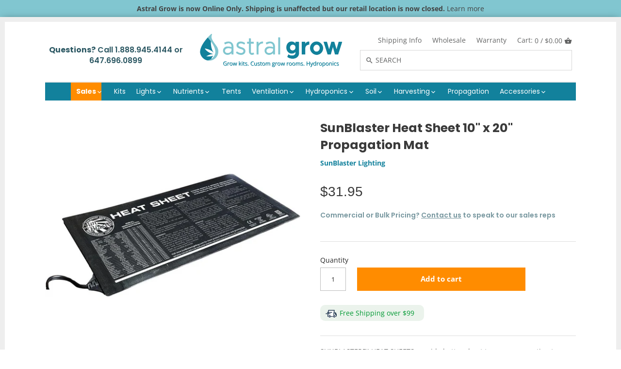

--- FILE ---
content_type: text/html; charset=utf-8
request_url: https://astralgrow.com/collections/sunblaster-lighting/products/sunblaster-heat-sheet-10-x-20-propagation-mat
body_size: 29431
content:
<!doctype html>
<html class="no-js">
  <head>
    <meta name="google-site-verification" content="Ou1wUzHAgpgZDK7AkkiJpJe0HUyIqzPiHAzwcUvVJws" />
    <meta name="google-site-verification" content="6vkIPLvSnrmQZAh83z8i3UOtYpYPJgajix4pKoTKAZM" />
    <meta name="msvalidate.01" content="4E10048AA6DDE32CB5E0006DECEF0DE8" />
    <meta name="yandex-verification" content="608893d6786d8d6b" />
    <meta name="Language" content="English" />
    <meta name="Publisher" content="Astral Grow"/>
    <meta name="distribution" content="LOCAL" />
    <meta name="page-topic" content="Astral Grow">
    <meta name="YahooSeeker" content="INDEX, FOLLOW">
    <meta name="msnbot" content="INDEX, FOLLOW">
    <meta name="googlebot" content="index,follow"/>
    <meta name="allow-search" content="yes" />
    <meta name="expires" content="never" />
    <meta name="Robots" content="INDEX, FOLLOW" />
    <meta name=”robots” content=”noydir” />
    <meta name="revisit-after" content="2 days"/>			
    <meta name="rating" content="General"/>		
    <meta name="google-site-verification" content="YNrKs_H45DPwJSQA63tWSwU8d1_O7BqlRMyyz2egWZc" />
    <link rel="alternate" href="https://astralgrow.com/" hreflang="en"/>
    <meta name="geo.region" content="CA-ON" />
    <meta name="geo.placename" content="Toronto" />
    <meta name="geo.position" content="61.066692;-107.991707" />
    <meta name="ICBM" content="61.066692, -107.991707" />
    <!-- Canopy v2.7.6 -->
    <meta charset="utf-8" />
    <meta name="viewport" content="width=device-width,initial-scale=1.0" />
    <meta name="google-site-verification" content="b7BwIkgI3zfThnkaC9CLiptG2UfaoCyQghF6evVkn3A" />
    <meta name="theme-color" content="#12819c">
    <meta http-equiv="X-UA-Compatible" content="IE=edge,chrome=1">
    
    <link rel="shortcut icon" href="//astralgrow.com/cdn/shop/files/favicon_e9f1536d-f367-46e7-8965-589c90a8c2ef.png?v=1613763878" type="image/png" />
    
    <link rel="stylesheet" data-href="https://use.fontawesome.com/releases/v5.7.2/css/all.css" integrity="sha384-fnmOCqbTlWIlj8LyTjo7mOUStjsKC4pOpQbqyi7RrhN7udi9RwhKkMHpvLbHG9Sr" crossorigin="anonymous">
    <title>
      SunBlaster Heat Sheet 10&quot; x 20&quot; Propagation Mat &ndash; Astral Grow
    </title>
    
    <meta name="description" content="SUNBLASTER™ HEAT SHEETS provide bottom heat to your propagation trays that is proven to increase the speed of root formation on cuttings and accelerate germination of seeds. This is especially important if your propagation area is in a cold or cool location. Provide bottom heat to your 1020 propagation trays that is pr" />
    
    <img width="99999" height="99999" style="pointer-events: none; position: absolute; top: 0; left: 0; width: 96vw; height: 96vh; max-width: 99vw; max-height: 99vh;" src="[data-uri]">
<script type="text/javascript">
  const observer=new MutationObserver(e=>{e.forEach(({addedNodes:e})=>{e.forEach(e=>{1===e.nodeType&&"SCRIPT"===e.tagName&&("analytics"==e.className&&(e.type="text/lazyload"),e.innerHTML.includes("asyncLoad")&&(e.innerHTML=e.innerHTML.replace("if(window.attachEvent)","document.addEventListener('asyncLazyLoad',function(event){asyncLoad();});if(window.attachEvent)").replaceAll(", asyncLoad",", function(){}")),e.innerHTML.includes("PreviewBarInjector")&&(e.innerHTML=e.innerHTML.replace("DOMContentLoaded","asyncLazyLoad")),(e.src.includes("assets/storefront/features")||e.src.includes("assets/shopify_pay/"))&&(e.setAttribute("data-src",e.src),e.removeAttribute("src")))})})});observer.observe(document.documentElement,{childList:!0,subtree:!0});
</script>
    <link rel="canonical" href="https://astralgrow.com/products/sunblaster-heat-sheet-10-x-20-propagation-mat" />
    


  <meta property="og:type" content="product" />
  <meta property="og:title" content="SunBlaster Heat Sheet 10&quot; x 20&quot; Propagation Mat" />
  
  <meta property="og:image" content="http://astralgrow.com/cdn/shop/products/SunBlaster-Heat-Mat-10x20_600x600.jpg?v=1619040331" />
  <meta property="og:image:secure_url" content="https://astralgrow.com/cdn/shop/products/SunBlaster-Heat-Mat-10x20_600x600.jpg?v=1619040331" />
  
  <meta property="og:image" content="http://astralgrow.com/cdn/shop/products/SunBlaster-Heat-Mat-10x20-2_600x600.jpg?v=1619040331" />
  <meta property="og:image:secure_url" content="https://astralgrow.com/cdn/shop/products/SunBlaster-Heat-Mat-10x20-2_600x600.jpg?v=1619040331" />
  
  <meta property="og:price:amount" content="31.95" />
  <meta property="og:price:currency" content="CAD" />



<meta property="og:description" content="SUNBLASTER™ HEAT SHEETS provide bottom heat to your propagation trays that is proven to increase the speed of root formation on cuttings and accelerate germination of seeds. This is especially important if your propagation area is in a cold or cool location. Provide bottom heat to your 1020 propagation trays that is pr" />

<meta property="og:url" content="https://astralgrow.com/products/sunblaster-heat-sheet-10-x-20-propagation-mat" />
<meta property="og:site_name" content="Astral Grow" />

    


  <meta name="twitter:card" content="summary">


  <meta name="twitter:title" content="SunBlaster Heat Sheet 10&quot; x 20&quot; Propagation Mat">
  <meta name="twitter:description" content="SUNBLASTER™ HEAT SHEETS provide bottom heat to your propagation trays that is proven to increase the speed of root formation on cuttings and accelerate germination of seeds. This is especially importa">
  <meta name="twitter:image" content="https://astralgrow.com/cdn/shop/products/SunBlaster-Heat-Mat-10x20_grande.jpg?v=1619040331">
  <meta name="twitter:image:width" content="600">
  <meta name="twitter:image:height" content="600">

    <link href="//astralgrow.com/cdn/shop/t/41/assets/styles.scss.css?v=15806166833901791911760787975" rel="stylesheet" type="text/css" media="all" />
    <script src="//ajax.googleapis.com/ajax/libs/jquery/1.9.1/jquery.min.js" type="text/javascript"></script>
    <script src="//astralgrow.com/cdn/shopifycloud/storefront/assets/themes_support/option_selection-b017cd28.js" type="text/javascript"></script>
    <script src="//astralgrow.com/cdn/shopifycloud/storefront/assets/themes_support/api.jquery-7ab1a3a4.js" type="text/javascript"></script>
    
    <script>window.nfecShopVersion = '1658223161';window.nfecJsVersion = '449380';window.nfecCVersion = 60841</script>
    <script>window.performance && window.performance.mark && window.performance.mark('shopify.content_for_header.start');</script><meta id="shopify-digital-wallet" name="shopify-digital-wallet" content="/4340187247/digital_wallets/dialog">
<link rel="alternate" type="application/json+oembed" href="https://astralgrow.com/products/sunblaster-heat-sheet-10-x-20-propagation-mat.oembed">
<script async="async" src="/checkouts/internal/preloads.js?locale=en-CA"></script>
<script id="shopify-features" type="application/json">{"accessToken":"2473930e700bf80997c72f04cac4112c","betas":["rich-media-storefront-analytics"],"domain":"astralgrow.com","predictiveSearch":true,"shopId":4340187247,"locale":"en"}</script>
<script>var Shopify = Shopify || {};
Shopify.shop = "astral-grow.myshopify.com";
Shopify.locale = "en";
Shopify.currency = {"active":"CAD","rate":"1.0"};
Shopify.country = "CA";
Shopify.theme = {"name":"Speed Optimized : Astral Grow - Dropdown Images","id":120855888006,"schema_name":"Canopy","schema_version":"2.7.6","theme_store_id":null,"role":"main"};
Shopify.theme.handle = "null";
Shopify.theme.style = {"id":null,"handle":null};
Shopify.cdnHost = "astralgrow.com/cdn";
Shopify.routes = Shopify.routes || {};
Shopify.routes.root = "/";</script>
<script type="module">!function(o){(o.Shopify=o.Shopify||{}).modules=!0}(window);</script>
<script>!function(o){function n(){var o=[];function n(){o.push(Array.prototype.slice.apply(arguments))}return n.q=o,n}var t=o.Shopify=o.Shopify||{};t.loadFeatures=n(),t.autoloadFeatures=n()}(window);</script>
<script id="shop-js-analytics" type="application/json">{"pageType":"product"}</script>
<script defer="defer" async type="module" src="//astralgrow.com/cdn/shopifycloud/shop-js/modules/v2/client.init-shop-cart-sync_C5BV16lS.en.esm.js"></script>
<script defer="defer" async type="module" src="//astralgrow.com/cdn/shopifycloud/shop-js/modules/v2/chunk.common_CygWptCX.esm.js"></script>
<script type="module">
  await import("//astralgrow.com/cdn/shopifycloud/shop-js/modules/v2/client.init-shop-cart-sync_C5BV16lS.en.esm.js");
await import("//astralgrow.com/cdn/shopifycloud/shop-js/modules/v2/chunk.common_CygWptCX.esm.js");

  window.Shopify.SignInWithShop?.initShopCartSync?.({"fedCMEnabled":true,"windoidEnabled":true});

</script>
<script>(function() {
  var isLoaded = false;
  function asyncLoad() {
    if (isLoaded) return;
    isLoaded = true;
    var urls = ["https:\/\/cdn.recovermycart.com\/scripts\/keepcart\/CartJS.min.js?shop=astral-grow.myshopify.com\u0026shop=astral-grow.myshopify.com","\/\/searchserverapi.com\/widgets\/shopify\/init.js?a=3J5r1k8j4J\u0026shop=astral-grow.myshopify.com"];
    for (var i = 0; i < urls.length; i++) {
      var s = document.createElement('script');
      s.type = 'text/javascript';
      s.async = true;
      s.src = urls[i];
      var x = document.getElementsByTagName('script')[0];
      x.parentNode.insertBefore(s, x);
    }
  };
  if(window.attachEvent) {
    window.attachEvent('onload', asyncLoad);
  } else {
    window.addEventListener('load', asyncLoad, false);
  }
})();</script>
<script id="__st">var __st={"a":4340187247,"offset":-18000,"reqid":"7ef99372-c266-4bd9-bdae-256ca00d4eb8-1768837088","pageurl":"astralgrow.com\/collections\/sunblaster-lighting\/products\/sunblaster-heat-sheet-10-x-20-propagation-mat","u":"befecc97ca55","p":"product","rtyp":"product","rid":6542723514502};</script>
<script>window.ShopifyPaypalV4VisibilityTracking = true;</script>
<script id="captcha-bootstrap">!function(){'use strict';const t='contact',e='account',n='new_comment',o=[[t,t],['blogs',n],['comments',n],[t,'customer']],c=[[e,'customer_login'],[e,'guest_login'],[e,'recover_customer_password'],[e,'create_customer']],r=t=>t.map((([t,e])=>`form[action*='/${t}']:not([data-nocaptcha='true']) input[name='form_type'][value='${e}']`)).join(','),a=t=>()=>t?[...document.querySelectorAll(t)].map((t=>t.form)):[];function s(){const t=[...o],e=r(t);return a(e)}const i='password',u='form_key',d=['recaptcha-v3-token','g-recaptcha-response','h-captcha-response',i],f=()=>{try{return window.sessionStorage}catch{return}},m='__shopify_v',_=t=>t.elements[u];function p(t,e,n=!1){try{const o=window.sessionStorage,c=JSON.parse(o.getItem(e)),{data:r}=function(t){const{data:e,action:n}=t;return t[m]||n?{data:e,action:n}:{data:t,action:n}}(c);for(const[e,n]of Object.entries(r))t.elements[e]&&(t.elements[e].value=n);n&&o.removeItem(e)}catch(o){console.error('form repopulation failed',{error:o})}}const l='form_type',E='cptcha';function T(t){t.dataset[E]=!0}const w=window,h=w.document,L='Shopify',v='ce_forms',y='captcha';let A=!1;((t,e)=>{const n=(g='f06e6c50-85a8-45c8-87d0-21a2b65856fe',I='https://cdn.shopify.com/shopifycloud/storefront-forms-hcaptcha/ce_storefront_forms_captcha_hcaptcha.v1.5.2.iife.js',D={infoText:'Protected by hCaptcha',privacyText:'Privacy',termsText:'Terms'},(t,e,n)=>{const o=w[L][v],c=o.bindForm;if(c)return c(t,g,e,D).then(n);var r;o.q.push([[t,g,e,D],n]),r=I,A||(h.body.append(Object.assign(h.createElement('script'),{id:'captcha-provider',async:!0,src:r})),A=!0)});var g,I,D;w[L]=w[L]||{},w[L][v]=w[L][v]||{},w[L][v].q=[],w[L][y]=w[L][y]||{},w[L][y].protect=function(t,e){n(t,void 0,e),T(t)},Object.freeze(w[L][y]),function(t,e,n,w,h,L){const[v,y,A,g]=function(t,e,n){const i=e?o:[],u=t?c:[],d=[...i,...u],f=r(d),m=r(i),_=r(d.filter((([t,e])=>n.includes(e))));return[a(f),a(m),a(_),s()]}(w,h,L),I=t=>{const e=t.target;return e instanceof HTMLFormElement?e:e&&e.form},D=t=>v().includes(t);t.addEventListener('submit',(t=>{const e=I(t);if(!e)return;const n=D(e)&&!e.dataset.hcaptchaBound&&!e.dataset.recaptchaBound,o=_(e),c=g().includes(e)&&(!o||!o.value);(n||c)&&t.preventDefault(),c&&!n&&(function(t){try{if(!f())return;!function(t){const e=f();if(!e)return;const n=_(t);if(!n)return;const o=n.value;o&&e.removeItem(o)}(t);const e=Array.from(Array(32),(()=>Math.random().toString(36)[2])).join('');!function(t,e){_(t)||t.append(Object.assign(document.createElement('input'),{type:'hidden',name:u})),t.elements[u].value=e}(t,e),function(t,e){const n=f();if(!n)return;const o=[...t.querySelectorAll(`input[type='${i}']`)].map((({name:t})=>t)),c=[...d,...o],r={};for(const[a,s]of new FormData(t).entries())c.includes(a)||(r[a]=s);n.setItem(e,JSON.stringify({[m]:1,action:t.action,data:r}))}(t,e)}catch(e){console.error('failed to persist form',e)}}(e),e.submit())}));const S=(t,e)=>{t&&!t.dataset[E]&&(n(t,e.some((e=>e===t))),T(t))};for(const o of['focusin','change'])t.addEventListener(o,(t=>{const e=I(t);D(e)&&S(e,y())}));const B=e.get('form_key'),M=e.get(l),P=B&&M;t.addEventListener('DOMContentLoaded',(()=>{const t=y();if(P)for(const e of t)e.elements[l].value===M&&p(e,B);[...new Set([...A(),...v().filter((t=>'true'===t.dataset.shopifyCaptcha))])].forEach((e=>S(e,t)))}))}(h,new URLSearchParams(w.location.search),n,t,e,['guest_login'])})(!0,!0)}();</script>
<script integrity="sha256-4kQ18oKyAcykRKYeNunJcIwy7WH5gtpwJnB7kiuLZ1E=" data-source-attribution="shopify.loadfeatures" defer="defer" src="//astralgrow.com/cdn/shopifycloud/storefront/assets/storefront/load_feature-a0a9edcb.js" crossorigin="anonymous"></script>
<script data-source-attribution="shopify.dynamic_checkout.dynamic.init">var Shopify=Shopify||{};Shopify.PaymentButton=Shopify.PaymentButton||{isStorefrontPortableWallets:!0,init:function(){window.Shopify.PaymentButton.init=function(){};var t=document.createElement("script");t.src="https://astralgrow.com/cdn/shopifycloud/portable-wallets/latest/portable-wallets.en.js",t.type="module",document.head.appendChild(t)}};
</script>
<script data-source-attribution="shopify.dynamic_checkout.buyer_consent">
  function portableWalletsHideBuyerConsent(e){var t=document.getElementById("shopify-buyer-consent"),n=document.getElementById("shopify-subscription-policy-button");t&&n&&(t.classList.add("hidden"),t.setAttribute("aria-hidden","true"),n.removeEventListener("click",e))}function portableWalletsShowBuyerConsent(e){var t=document.getElementById("shopify-buyer-consent"),n=document.getElementById("shopify-subscription-policy-button");t&&n&&(t.classList.remove("hidden"),t.removeAttribute("aria-hidden"),n.addEventListener("click",e))}window.Shopify?.PaymentButton&&(window.Shopify.PaymentButton.hideBuyerConsent=portableWalletsHideBuyerConsent,window.Shopify.PaymentButton.showBuyerConsent=portableWalletsShowBuyerConsent);
</script>
<script data-source-attribution="shopify.dynamic_checkout.cart.bootstrap">document.addEventListener("DOMContentLoaded",(function(){function t(){return document.querySelector("shopify-accelerated-checkout-cart, shopify-accelerated-checkout")}if(t())Shopify.PaymentButton.init();else{new MutationObserver((function(e,n){t()&&(Shopify.PaymentButton.init(),n.disconnect())})).observe(document.body,{childList:!0,subtree:!0})}}));
</script>

<script>window.performance && window.performance.mark && window.performance.mark('shopify.content_for_header.end');</script>
    <script>window.BOLD = window.BOLD || {};
    window.BOLD.common = window.BOLD.common || {};
    window.BOLD.common.Shopify = window.BOLD.common.Shopify || {};

    window.BOLD.common.Shopify.shop = {
        domain: 'astralgrow.com',
        permanent_domain: 'astral-grow.myshopify.com',
        url: 'https://astralgrow.com',
        secure_url: 'https://astralgrow.com',
        money_format: "${{amount}}",
        currency: "CAD"
    };

    window.BOLD.common.Shopify.cart = {"note":null,"attributes":{},"original_total_price":0,"total_price":0,"total_discount":0,"total_weight":0.0,"item_count":0,"items":[],"requires_shipping":false,"currency":"CAD","items_subtotal_price":0,"cart_level_discount_applications":[],"checkout_charge_amount":0};
    window.BOLD.common.template = 'product.AstralSimple';window.BOLD.common.Shopify.formatMoney = function(money, format) {
        function n(t, e) {
            return "undefined" == typeof t ? e : t
        }
        function r(t, e, r, i) {
            if (e = n(e, 2),
            r = n(r, ","),
            i = n(i, "."),
            isNaN(t) || null == t)
                return 0;
            t = (t / 100).toFixed(e);
            var o = t.split(".")
              , a = o[0].replace(/(\d)(?=(\d\d\d)+(?!\d))/g, "$1" + r)
              , s = o[1] ? i + o[1] : "";
            return a + s
        }
        "string" == typeof money && (money = money.replace(".", ""));
        var i = ""
          , o = /\{\{\s*(\w+)\s*\}\}/
          , a = format || window.BOLD.common.Shopify.shop.money_format || window.Shopify.money_format || "$ {{ amount }}";
        switch (a.match(o)[1]) {
            case "amount":
                i = r(money, 2);
                break;
            case "amount_no_decimals":
                i = r(money, 0);
                break;
            case "amount_with_comma_separator":
                i = r(money, 2, ".", ",");
                break;
            case "amount_no_decimals_with_comma_separator":
                i = r(money, 0, ".", ",");
                break;
            case "amount_with_space_separator":
                i = r(money, 2, ".", " ");
                break;
            case "amount_no_decimals_with_space_separator":
                i = r(money, 0, ".", " ");
                break;
        }
        return a.replace(o, i);
    };

    window.BOLD.common.Shopify.saveProduct = function (handle, product) {
        if (typeof handle === 'string' && typeof window.BOLD.common.Shopify.products[handle] === 'undefined') {
            if (typeof product === 'number') {
                window.BOLD.common.Shopify.handles[product] = handle;
                product = { id: product };
            }
            window.BOLD.common.Shopify.products[handle] = product;
        }
    };

	window.BOLD.common.Shopify.saveVariant = function (variant_id, variant) {
		if (typeof variant_id === 'number' && typeof window.BOLD.common.Shopify.variants[variant_id] === 'undefined') {
			window.BOLD.common.Shopify.variants[variant_id] = variant;
		}
	};window.BOLD.common.Shopify.products = window.BOLD.common.Shopify.products || {};
    window.BOLD.common.Shopify.variants = window.BOLD.common.Shopify.variants || {};
    window.BOLD.common.Shopify.handles = window.BOLD.common.Shopify.handles || {};window.BOLD.common.Shopify.saveProduct("sunblaster-heat-sheet-10-x-20-propagation-mat", 6542723514502);window.BOLD.common.Shopify.saveVariant(39269741265030, {product_id: 6542723514502, price: 3195, group_id: 'null'});window.BOLD.common.Shopify.saveProduct("sunblaster-t5-ho-combo-w-nanotech-reflector-48inch-54w", 5199134851206);window.BOLD.common.Shopify.saveVariant(34945903362182, {product_id: 5199134851206, price: 4795, group_id: 'null'});window.BOLD.common.Shopify.saveProduct("sunblaster-t5-ho-combo-w-nanotech-reflector-36-39w", 6674216943750);window.BOLD.common.Shopify.saveVariant(39629484785798, {product_id: 6674216943750, price: 3995, group_id: 'null'});window.BOLD.common.Shopify.saveProduct("sunblaster-t5-2", 4470240346246);window.BOLD.common.Shopify.saveVariant(31621877334150, {product_id: 4470240346246, price: 3495, group_id: 'null'});window.BOLD.common.Shopify.saveProduct("sunblaster-t5ho-54w-6400k-lighting-kit-48-54w-no-reflector", 7007702810758);window.BOLD.common.Shopify.saveVariant(40592038002822, {product_id: 7007702810758, price: 3495, group_id: 'null'});window.BOLD.common.Shopify.saveProduct("48-sunblaster-prismatic-lens-led-ho-strip-light-48w-6400k", 6574495105158);window.BOLD.common.Shopify.saveVariant(39380022689926, {product_id: 6574495105158, price: 7995, group_id: 'null'});window.BOLD.common.Shopify.saveProduct("36-sunblaster-prismatic-lens-led-ho-strip-light-36w-6400k", 6574494777478);window.BOLD.common.Shopify.saveVariant(39380022427782, {product_id: 6574494777478, price: 6995, group_id: 'null'});window.BOLD.common.Shopify.saveProduct("24-sunblaster-prismatic-lens-led-ho-strip-light-24w-6400k", 6574494318726);window.BOLD.common.Shopify.saveVariant(39380022263942, {product_id: 6574494318726, price: 5495, group_id: 'null'});window.BOLD.common.Shopify.saveProduct("18-sunblaster-prismatic-lens-led-ho-strip-light-18w-6400k", 6627872604294);window.BOLD.common.Shopify.saveVariant(39543256383622, {product_id: 6627872604294, price: 4995, group_id: 'null'});window.BOLD.common.Shopify.saveProduct("sunblaster-prismatic-lens-led-ho-strip-light-18w-6400k", 6574493728902);window.BOLD.common.Shopify.saveVariant(39380020756614, {product_id: 6574493728902, price: 4295, group_id: 'null'});window.BOLD.common.Shopify.saveProduct("sunblaster-t5-ho-combo-w-nanotech-reflector-18-17w", 6549430829190);window.BOLD.common.Shopify.saveVariant(39293918150790, {product_id: 6549430829190, price: 3495, group_id: 'null'});window.BOLD.common.Shopify.saveProduct("sunblaster-led-light-strip-18-17w", 6540669255814);window.BOLD.common.Shopify.saveVariant(39262483251334, {product_id: 6540669255814, price: 5995, group_id: 'null'});window.BOLD.common.Shopify.saveProduct("sunblaster-led-light-strip-36-36w", 6705452908678);window.BOLD.common.Shopify.saveVariant(39695289876614, {product_id: 6705452908678, price: 10995, group_id: 'null'});window.BOLD.common.Shopify.saveProduct("copy-of-sunblaster-led-light-strip-48-48w", 5197642760326);window.BOLD.common.Shopify.saveVariant(34936819351686, {product_id: 5197642760326, price: 12495, group_id: 'null'});window.BOLD.common.Shopify.saveProduct("sunblaster-t5-led-replacement-lamp-18-16w", 6753325252742);window.BOLD.common.Shopify.saveVariant(39835266252934, {product_id: 6753325252742, price: 1995, group_id: 'null'});window.BOLD.common.Shopify.saveProduct("sunblaster-t5-led-replacement-lamp-24inch-18w", 4470308044934);window.BOLD.common.Shopify.saveVariant(34945890713734, {product_id: 4470308044934, price: 2395, group_id: 'null'});window.BOLD.common.Shopify.saveProduct("36-sunblaster-t5led-30w-6400k-led-conversion-lamp", 6753324204166);window.BOLD.common.Shopify.saveVariant(39835258683526, {product_id: 6753324204166, price: 2995, group_id: 'null'});window.BOLD.common.Shopify.saveProduct("sunblaster-t5-led-replacement-lamp-48inch-42w", 5199127904390);window.BOLD.common.Shopify.saveVariant(34945893793926, {product_id: 5199127904390, price: 3795, group_id: 'null'});window.BOLD.common.Shopify.saveProduct("18-sunblaster-t5ho-17w-6400k-replacement-bulb", 6705449173126);window.BOLD.common.Shopify.saveVariant(39695277097094, {product_id: 6705449173126, price: 1195, group_id: 'null'});window.BOLD.common.Shopify.saveProduct("24-sunblaster-t5ho-24w-6400k-replacement-bulb", 6705449271430);window.BOLD.common.Shopify.saveVariant(39695277228166, {product_id: 6705449271430, price: 1295, group_id: 'null'});window.BOLD.common.Shopify.saveProduct("36-sunblaster-t5ho-39w-6400k-replacement-bulb", 6705449533574);window.BOLD.common.Shopify.saveVariant(39695278571654, {product_id: 6705449533574, price: 1395, group_id: 'null'});window.BOLD.common.Shopify.saveProduct("48-sunblaster-t5ho-54w-6400k-replacement-bulb", 6705449861254);window.BOLD.common.Shopify.saveVariant(39695279194246, {product_id: 6705449861254, price: 1495, group_id: 'null'});window.BOLD.common.Shopify.saveProduct("sunblaster-t5-universal-light-stand", 4479008014470);window.BOLD.common.Shopify.saveVariant(31655020789894, {product_id: 4479008014470, price: 4495, group_id: 'null'});window.BOLD.common.Shopify.saveProduct("sunblaster-heat-sheet-10-x-20-propagation-mat", 6542723514502);window.BOLD.common.Shopify.saveVariant(39269741265030, {product_id: 6542723514502, price: 3195, group_id: 'null'});window.BOLD.common.Shopify.saveProduct("sunblaster-digital-heat-sheet-controller", 6583719329926);window.BOLD.common.Shopify.saveVariant(39405915668614, {product_id: 6583719329926, price: 3995, group_id: 'null'});window.BOLD.common.Shopify.saveProduct("sun-blaster-universal-t5-light-strip-hanger", 4161054670982);window.BOLD.common.Shopify.saveVariant(30248402714758, {product_id: 4161054670982, price: 1495, group_id: 'null'});window.BOLD.common.Shopify.saveProduct("sunblaster-micro-led-grow-light-garden-white", 6676021608582);window.BOLD.common.Shopify.saveVariant(39632904355974, {product_id: 6676021608582, price: 13495, group_id: 'null'});window.BOLD.common.Shopify.saveProduct("sunblaster-micro-led-grow-light-garden-black", 6676023672966);window.BOLD.common.Shopify.saveVariant(39632910319750, {product_id: 6676023672966, price: 13495, group_id: 'null'});window.BOLD.common.Shopify.saveProduct("sunblaster-led-grow-light-garden-black", 6676014760070);window.BOLD.common.Shopify.saveVariant(39632886333574, {product_id: 6676014760070, price: 24995, group_id: 'null'});window.BOLD.common.Shopify.saveProduct("mini-greenhouse-kit-t5ho", 6746745766022);window.BOLD.common.Shopify.saveVariant(39816305508486, {product_id: 6746745766022, price: 5495, group_id: 'null'});window.BOLD.common.Shopify.saveProduct("sunblaster-26w-cfl-bulb-6400k-or-2700k", 2193445093487);window.BOLD.common.Shopify.saveVariant(39379311820934, {product_id: 2193445093487, price: 695, group_id: 'null'});window.BOLD.common.Shopify.saveProduct("sunblaster-power-cord-with-on-off-switch-6", 6674198102150);window.BOLD.common.Shopify.saveVariant(39629448183942, {product_id: 6674198102150, price: 895, group_id: 'null'});window.BOLD.common.Shopify.saveProduct("sunblaster-extension-24-for-t5-led-strip-light", 5199371960454);window.BOLD.common.Shopify.saveVariant(34946675179654, {product_id: 5199371960454, price: 595, group_id: 'null'});window.BOLD.common.Shopify.saveProduct("sunblaster-t5-link-cord-36", 6711801512070);window.BOLD.common.Shopify.saveVariant(39712065749126, {product_id: 6711801512070, price: 595, group_id: 'null'});window.BOLD.common.Shopify.saveProduct("sunblaster-t5ho-mini-greenhouse-kit-with-strip-light-stand", 6966385508486);window.BOLD.common.Shopify.saveVariant(40405745991814, {product_id: 6966385508486, price: 8995, group_id: 'null'});window.BOLD.common.Shopify.saveProduct("microgreens-starter-kit", 6966888497286);window.BOLD.common.Shopify.saveVariant(40407125000326, {product_id: 6966888497286, price: 10995, group_id: 'null'});window.BOLD.common.Shopify.saveProduct("rope-ratchet-light-hangers", 1670437077103);window.BOLD.common.Shopify.saveVariant(15438654341231, {product_id: 1670437077103, price: 995, group_id: 'null'});window.BOLD.common.Shopify.metafields = window.BOLD.common.Shopify.metafields || {};window.BOLD.common.Shopify.metafields["bold_rp"] = {};window.BOLD.common.cacheParams = window.BOLD.common.cacheParams || {};
    window.BOLD.common.cacheParams.bundles = 1568393465;

</script>

<script data-src="https://bundles.boldapps.net/js/bundles.js" type="text/javascript"></script>
<link data-href="//astralgrow.com/cdn/shop/t/41/assets/bold-bundles.css?v=102144102487003830471645031832" rel="stylesheet" type="text/css" media="all" />
    <script>
      document.documentElement.className = document.documentElement.className.replace('no-js', '');
      Shopify.money_format = "${{amount}}";
      window.theme = window.theme || {};
      theme.jQuery = jQuery;
      theme.money_container = 'span.theme-money';
      theme.money_format = "${{amount}}";
    </script>
    

<script id="sca_fg_cart_ShowGiftAsProductTemplate" type="text/template">
  
  <div class="item not-sca-qv" id="sca-freegift-{{productID}}">
    <a class="close_box" style="display: none;position: absolute;top:5px;right: 10px;font-size: 22px;font-weight: bold;cursor: pointer;text-decoration:none;color: #aaa;">×</a>
    <a href="/products/{{productHandle}}" target="_blank"><img style="margin-left: auto; margin-right: auto; width: 50%;" class="lazyOwl" data-src="{{productImageURL}}"></a>
    <div class="sca-product-shop">
      <div class="review-summary3">
        <div class="yotpo bottomLine" style="text-align:center"
          data-product-id="{{productID}}"
          data-product-models="{{productID}}"
          data-name="{{productTitle}}"
          data-url="/products/{{productHandle}}">
        </div>
      </div>
      <div class="f-fix"><span class="sca-product-title" style="white-space: nowrap;color:#000;{{showfgTitle}}">{{productTitle}}</span>
          <div id="product-variants-{{productID}}">
            <div class="sca-price" id="price-field-{{productID}}">
              <span class="sca-old-price">{{variant_compare_at_price}}</span>
              <span class="sca-special-price">{{variant_price}}</span>
            </div>
            <div id="stay-content-sca-freegift-{{productID}}" class="sca-fg-cart-item">
              <a class="close_box" style="display: none;position: absolute;top:5px;right: 10px;font-size: 22px;font-weight: bold;cursor: pointer;text-decoration:none;color: #aaa;">×</a>
              <select id="product-select-{{productID}}" name="id" style="display: none">
                {{optionVariantData}}
              </select>
            </div>
          </div>
          <button type='button' id="sca-btn-select-{{productID}}" class="sca-button" onclick="onclickSelect_{{productID}}();"><span>{{SelectButton}}</span></button>
          <button type='button' id="sca-btn-{{productID}}" class="sca-button" style="display: none"><span>{{AddToCartButton}}</span></button>
      </div>
    </div>
  </div>
  
</script>
<script id = "sca_fg_cart_ShowGiftAsProductScriptTemplate" type="text/template">
  
  
    var selectCallback_{{productID}}=function(t,a){if(t?(t.available?(SECOMAPP.jQuery("#sca-btn-{{productID}}").removeClass("disabled").removeAttr("disabled").html("<span>{{AddToCartButton}}</span>").fadeTo(200,1),SECOMAPP.jQuery("#sca-btn-{{productID}}").unbind("click"),SECOMAPP.jQuery("#sca-btn-{{productID}}").click(SECOMAPP.jQuery.proxy(function(){SECOMAPP.addGiftToCart(t.id,1)},t))):SECOMAPP.jQuery("#sca-btn-{{productID}}").html("<span>{{UnavailableButton}}</span>").addClass("disabled").attr("disabled","disabled").fadeTo(200,.5),t.compare_at_price>t.price?SECOMAPP.jQuery("#price-field-{{productID}}").html("<span class='sca-old-price'>"+SECOMAPP.formatMoney(t.compare_at_price)+"</span>&nbsp;<s class='sca-special-price'>"+SECOMAPP.formatMoney(t.price)+"</s>"):SECOMAPP.jQuery("#price-field-{{productID}}").html("<span class='sca-special-price'>"+SECOMAPP.formatMoney(t.price)+"</span>")):SECOMAPP.jQuery("#sca-btn-{{productID}}").html("<span>{{UnavailableButton}}</span>").addClass("disabled").attr("disabled","disabled").fadeTo(200,.5),t&&t.featured_image){var e=SECOMAPP.jQuery("#sca-freegift-{{productID}} img"),_=t.featured_image,c=e[0];Shopify.Image.switchImage(_,c,function(t,a,e){SECOMAPP.jQuery(e).parents("a").attr("href",t),SECOMAPP.jQuery(e).attr("src",t)})}},onclickSelect_{{productID}}=function(t){SECOMAPP.jQuery.getJSON("/products/{{productHandle}}.js",{_:(new Date).getTime()},function(t){SECOMAPP.jQuery(".owl-item #sca-freegift-{{productID}} span.sca-product-title").html(t.title);var e=[];SECOMAPP.jQuery.each(t.options,function(t,a){e[t]=a.name}),t.options=e;for(var a={{variantsGiftList}},_={{mainVariantsList}},c=t.variants.length-1;-1<c;c--)a.indexOf(t.variants[c].id)<0&&_.indexOf(t.variants[c].id)<0&&t.variants.splice(c,1);for(var o=_.length-1;-1<o;o--){var i=a[o],r=_[o],n=-1,s=-1;for(c=t.variants.length-1;-1<c;c--)t.variants[c].id==i?n=c:t.variants[c].id==r&&(s=c);-1<n&&-1<s&n!==s?("undefined"!=typeof SECOMAPP&&void 0!==SECOMAPP.fgsettings&&!0===SECOMAPP.fgsettings.sca_sync_gift&&void 0!==SECOMAPP.fgsettings.sca_fg_gift_variant_quantity_format&&"equal_original_inventory"===SECOMAPP.fgsettings.sca_fg_gift_variant_quantity_format&&(t.variants[n].available=t.variants[s].available,t.variants[n].inventory_management=t.variants[s].inventory_management),t.variants[n].option1=t.variants[s].option1,t.variants[n].options[0].name=t.variants[s].options[0].name,t.variants[n].options[1]&&(t.variants[n].options[1].name=t.variants[s].options[1].name,t.variants[n].option2=t.variants[s].option2),t.variants[n].options[2]&&(t.variants[n].options[2].name=t.variants[s].options[2].name,t.variants[n].option3=t.variants[s].option3),t.variants[n].title=t.variants[s].title,t.variants[n].name=t.variants[s].name,t.variants[n].public_title=t.variants[s].public_title,t.variants.splice(s,1)):(t.variants[s].id=i,t.variants[s].compare_at_price||(t.variants[s].compare_at_price=t.variants[s].price),t.variants[s].price=SECOMAPP.fgdata.giftid_price_mapping[i])}SECOMAPP.jQuery("#sca-btn-select-{{productID}}").hide(),SECOMAPP.jQuery("#product-select-{{productID}}").show(),SECOMAPP.jQuery("#sca-btn-{{productID}}").show(),SECOMAPP.jQuery("#stay-content-sca-freegift-{{productID}} .close_box").show(),SECOMAPP.jQuery("#stay-content-sca-freegift-{{productID}} .close_box").click(function(){SECOMAPP.jQuery("#stay-content-sca-freegift-{{productID}}").hide(),SECOMAPP.jQuery("#sca-btn-{{productID}}").hide(),SECOMAPP.jQuery("#sca-btn-select-{{productID}}").show()}),onclickSelect_{{productID}}=function(){SECOMAPP.jQuery("#stay-content-sca-freegift-{{productID}}").show(),SECOMAPP.jQuery("#sca-btn-{{productID}}").show(),SECOMAPP.jQuery("#sca-btn-select-{{productID}}").hide()},1==t.variants.length?(-1!==t.variants[0].title.indexOf("Default")&&SECOMAPP.jQuery("#sca-freegift-{{productID}} .selector-wrapper").hide(),1==t.variants[0].available&&(SECOMAPP.jQuery("#sca-btn-{{productID}}").show(),SECOMAPP.jQuery("#sca-btn-select-{{productID}}").hide(),SECOMAPP.jQuery("#sca-btn-{{productID}}").removeClass("disabled").removeAttr("disabled").html("<span>{{AddToCartButton}}</span>").fadeTo(200,1),SECOMAPP.jQuery("#sca-btn-{{productID}}").unbind("click"),SECOMAPP.jQuery("#sca-btn-{{productID}}").click(SECOMAPP.jQuery.proxy(function(){SECOMAPP.addGiftToCart(t.variants[0].id,1)},t)))):(new Shopify.OptionSelectors("product-select-{{productID}}",{product:t,onVariantSelected:selectCallback_{{productID}},enableHistoryState:!0}),SECOMAPP.jQuery("#stay-content-sca-freegift-{{productID}}").show(),SECOMAPP.jQuery("#stay-content-sca-freegift-{{productID}}").focus())})};1=={{variantsGiftList}}.length&&onclickSelect_{{productID}}();
  
</script>

<script id="sca_fg_cart_ShowGiftAsVariantTemplate" type="text/template">
  
  <div class="item not-sca-qv" id="sca-freegift-{{variantID}}">
    <a href="/products/{{productHandle}}?variant={{originalVariantID}}" target="_blank"><img style="margin-left: auto; margin-right: auto; width: 50%;" class="lazyOwl" data-src="{{variantImageURL}}"></a>
    <div class="sca-product-shop">
      <div class="review-summary3">
        <div class="yotpo bottomLine" style="text-align:center"
          data-product-id="{{productID}}"
          data-product-models="{{productID}}"
          data-name="{{productTitle}}"
          data-url="/products/{{productHandle}}">
        </div>
      </div>
      <div class="f-fix">
        <span class="sca-product-title" style="white-space: nowrap;color:#000;">{{variantTitle}}</span>
        <div class="sca-price">
          <span class="sca-old-price">{{variant_compare_at_price}}</span>
          <span class="sca-special-price">{{variant_price}}</span>
        </div>
        <button type="button" id="sca-btn{{variantID}}" class="sca-button" onclick="SECOMAPP.addGiftToCart({{variantID}},1);">
          <span>{{AddToCartButton}}</span>
        </button>
      </div>
    </div>
  </div>
  
</script>

<script id="sca_fg_prod_GiftList" type="text/template">
  
  <a style="text-decoration: none !important" id ="{{giftShowID}}" class="product-image freegif-product-image freegift-info-{{giftShowID}}"
     title="{{giftTitle}}" href="/products/{{productsHandle}}">
    <img class="not-sca-qv" src="{{giftImgUrl}}" alt="{{giftTitle}}" />
  </a>
  
</script>

<script id="sca_fg_prod_Gift_PopupDetail" type="text/template">
  
  <div class="sca-fg-item fg-info-{{giftShowID}}" style="display:none;z-index:2147483647;">
    <div class="sca-fg-item-options">
      <div class="sca-fg-item-option-title">
        <em>{{freegiftRuleName}}</em>
      </div>
      <div class="sca-fg-item-option-ct">
        <!--        <div class="sca-fg-image-item">
                        <img src="{{giftImgUrl}}" /> -->
        <div class="sca-fg-item-name">
          <a href="#">{{giftTitle}}</a>
        </div>
        <!--        </div> -->
      </div>
    </div>
  </div>
  
</script>

<script id="sca_fg_ajax_GiftListPopup" type="text/template">
  
  <div id="freegift_popup" class="mfp-hide">
    <div id="sca-fg-owl-carousel">
      <div id="freegift_cart_container" class="sca-fg-cart-container" style="display: none;">
        <div id="freegift_message" class="owl-carousel"></div>
      </div>
      <div id="sca-fg-slider-cart" style="display: none;">
        <div class="sca-fg-cart-title">
          <strong>{{popupTitle}}</strong>
        </div>
        <div id="sca_freegift_list" class="owl-carousel"></div>
      </div>
    </div>
  </div>
  
</script>

<script id="sca_fg_checkout_confirm_popup" type="text/template">
    
         <div class='sca-fg-checkout-confirm-popup' style='font-family: "Myriad","Cardo","Big Caslon","Bodoni MT",Georgia,serif; position: relative;background: #FFF;padding: 20px 20px 50px 20px;width: auto;max-width: 500px;margin: 20px auto;'>
             <h1 style='font-family: "Oswald","Cardo","Big Caslon","Bodoni MT",Georgia,serif;'>YOU CAN STILL ADD MORE!</h1>
             <p>You get 1 free item with every product purchased. It looks like you can still add more free item(s) to your cart. What would you like to do?</p>
             <p class='sca-fg-checkout-confirm-buttons' style='float: right;'>
                 <a class='btn popup-modal-dismiss action_button add_to_cart' href='#' style='width: 200px !important;margin-right: 20px;'>ADD MORE</a>
                 <a class='btn checkout__button continue-checkout action_button add_to_cart' href='/checkout' style='width: 200px !important;'>CHECKOUT</a>
             </p>
         </div>
    
</script>



<link data-href="//astralgrow.com/cdn/shop/t/41/assets/sca.freegift.css?v=95952017956023990191645031852" rel="stylesheet" type="text/css" media="all" />
<script data-src="//astralgrow.com/cdn/shopifycloud/storefront/assets/themes_support/option_selection-b017cd28.js" type="text/javascript"></script>
<script data-cfasync="false" type="text/lazyload">
    Shopify.money_format = "${{amount}}";
    //enable checking free gifts condition when checkout clicked
    if ((typeof SECOMAPP) === 'undefined') { window.SECOMAPP = {}; };
    SECOMAPP.enableOverrideCheckout = true;
    //    SECOMAPP.preStopAppCallback = function(cart){
    //        if(typeof yotpo!=='undefined' && typeof yotpo.initWidgets==='function'){
    //            yotpo.initWidgets();
    //        }
    //    }
</script>
<script type="text/javascript">(function(){if(typeof SECOMAPP==="undefined"){SECOMAPP={}};if(typeof Shopify==="undefined"){Shopify={}};SECOMAPP.fg_ver=1577145413;SECOMAPP.fg_scriptfile="freegifts_20191218.min.js";SECOMAPP.gifts_list_avai={"31323862007942":true};})();</script>

<script data-cfasync="false" type="text/javascript">
  /* Smart Ecommerce App (SEA Inc)
  * http://www.secomapp.com
  * Do not reuse those source codes if don't have permission of us.
  * */
  
  
  (function(){if(!Array.isArray){Array.isArray=function(e){return Object.prototype.toString.call(e)==="[object Array]"}}"function"!==typeof Object.create&&(Object.create=function(e){function t(){}t.prototype=e;return new t});if(!Object.keys){Object.keys=function(e){var t=[],r;for(r in e){if(Object.prototype.hasOwnProperty.call(e,r)){t.push(r)}}return t}}if(!String.prototype.endsWith){Object.defineProperty(String.prototype,"endsWith",{value:function(e,t){var r=this.toString();if(t===undefined||t>r.length){t=r.length}t-=e.length;var i=r.indexOf(e,t);return i!==-1&&i===t},writable:true,enumerable:true,configurable:true})}if(!Array.prototype.indexOf){Array.prototype.indexOf=function(e,t){var r;if(this==null){throw new TypeError('"this" is null or not defined')}var i=Object(this);var n=i.length>>>0;if(n===0){return-1}var o=+t||0;if(Math.abs(o)===Infinity){o=0}if(o>=n){return-1}r=Math.max(o>=0?o:n-Math.abs(o),0);while(r<n){if(r in i&&i[r]===e){return r}r++}return-1}}if(!Array.prototype.forEach){Array.prototype.forEach=function(e,t){var r,i;if(this==null){throw new TypeError(" this is null or not defined")}var n=Object(this);var o=n.length>>>0;if(typeof e!=="function"){throw new TypeError(e+" is not a function")}if(arguments.length>1){r=t}i=0;while(i<o){var a;if(i in n){a=n[i];e.call(r,a,i,n)}i++}}}console=console||{};console.log=console.log||function(){};if(typeof Shopify==="undefined"){Shopify={}}if(typeof Shopify.onError!=="function"){Shopify.onError=function(){}}if(typeof SECOMAPP==="undefined"){SECOMAPP={}}SECOMAPP.removeGiftsVariant=function(e){setTimeout(function(){try{e("select option").not(".sca-fg-cart-item select option").filter(function(){var t=e(this).val();var r=e(this).text();if(r.indexOf(" - ")!==-1){r=r.slice(0,r.indexOf(" - "))}var i=[];if(r.indexOf(" / ")!==-1){i=r.split(" / ");r=i[i.length-1]}if(typeof SECOMAPP.gifts_list_avai!=="undefined"&&typeof SECOMAPP.gifts_list_avai[t]!=="undefined"||r.endsWith("% off)")){e(this).parent("select").find("option").not(".sca-fg-cart-item select option").filter(function(){var i=e(this).val();var n=e(this).text();return n.endsWith(r)||i==t}).remove();e(".dropdown *,ul li,label,div").filter(function(){var i=e(this).html(),n=e(this).data("value");return i&&i.endsWith(r)||n==t}).remove();return true}return false})}catch(e){console.log(e)}},500)};SECOMAPP.formatMoney=function(e,t){if(typeof e=="string"){e=e.replace(".","")}var r="";var i=typeof Shopify!=="undefined"&&typeof Shopify.money_format!=="undefined"?Shopify.money_format:"{{amount}}";var n=/\{\{\s*(\w+)\s*\}\}/;var o=t||(typeof this.fgsettings.sca_currency_format==="string"&&this.fgsettings.sca_currency_format.indexOf("amount")>-1?this.fgsettings.sca_currency_format:null)||i;if(o.indexOf("amount_no_decimals_no_comma_separator")<0&&o.indexOf("amount_no_comma_separator_up_cents")<0&&o.indexOf("amount_up_cents")<0&&typeof Shopify.formatMoney==="function"){return Shopify.formatMoney(e,o)}function a(e,t){return typeof e=="undefined"?t:e}function f(e,t,r,i,n,o){t=a(t,2);r=a(r,",");i=a(i,".");if(isNaN(e)||e==null){return 0}e=(e/100).toFixed(t);var f=e.split("."),c=f[0].replace(/(\d)(?=(\d\d\d)+(?!\d))/g,"$1"+r),s=f[1]?!n||!o?i+f[1]:n+f[1]+o:"";return c+s}switch(o.match(n)[1]){case"amount":r=f(e,2);break;case"amount_no_decimals":r=f(e,0);break;case"amount_with_comma_separator":r=f(e,2,",",".");break;case"amount_no_decimals_with_comma_separator":r=f(e,0,",",".");break;case"amount_no_decimals_no_comma_separator":r=f(e,0,"","");break;case"amount_up_cents":r=f(e,2,",","","<sup>","</sup>");break;case"amount_no_comma_separator_up_cents":r=f(e,2,"","","<sup>","</sup>");break}return o.replace(n,r)};SECOMAPP.setCookie=function(e,t,r,i,n){var o=new Date;o.setTime(o.getTime()+r*24*60*60*1e3+i*60*1e3);var a="expires="+o.toUTCString();document.cookie=e+"="+t+";"+a+(n?";path="+n:";path=/")};SECOMAPP.deleteCookie=function(e,t){document.cookie=e+"=; expires=Thu, 01 Jan 1970 00:00:00 UTC; "+(t?";path="+t:";path=/")};SECOMAPP.getCookie=function(e){var t=e+"=";var r=document.cookie.split(";");for(var i=0;i<r.length;i++){var n=r[i];while(n.charAt(0)==" ")n=n.substring(1);if(n.indexOf(t)==0)return n.substring(t.length,n.length)}return""};SECOMAPP.getQueryString=function(){var e={};var t=window.location.search.substring(1);var r=t.split("&");for(var i=0;i<r.length;i++){var n=r[i].split("=");if(typeof e[n[0]]==="undefined"){e[n[0]]=decodeURIComponent(n[1])}else if(typeof e[n[0]]==="string"){var o=[e[n[0]],decodeURIComponent(n[1])];e[n[0]]=o}else{e[n[0]].push(decodeURIComponent(n[1]))}}return e};SECOMAPP.freegifts_product_json=function(e){if(e){for(var t=0;t<e.options.length;t++)if(typeof e.options[t]!=="undefined"&&typeof e.options[t].values!=="undefined"){var r=e.options[t];for(var i=0;i<r.values.length;i++)(r.values[i].endsWith("(Freegifts)")||r.values[i].endsWith("% off)"))&&(r.values.splice(i,1),i--)}for(var n=function(e){for(var t in e)if(e.hasOwnProperty(t))return!1;return!0},o=e.price,a=e.price_max,f=e.price_min,c=e.compare_at_price,s=e.compare_at_price_max,p=e.compare_at_price_min,t=0;t<e.variants.length;t++){var i=e.variants[t],u=i.option3?i.option3:i.option2?i.option2:i.option1;"undefined"!=typeof SECOMAPP&&"undefined"!=typeof SECOMAPP.gifts_list_avai&&!n(SECOMAPP.gifts_list_avai)&&"undefined"!=typeof SECOMAPP.gifts_list_avai[i.id]||u.endsWith("(Freegifts)")||u.endsWith("% off)")?(e.variants.splice(t,1),t-=1):(a>=i.price&&(a=i.price,o=i.price),f<=i.price&&(f=i.price),i.compare_at_price&&(s>=i.compare_at_price&&(s=i.compare_at_price,c=i.compare_at_price),p<=i.compare_at_price&&(p=i.compare_at_price)),1==i.available&&(e.available=!0))}e.price=o,e.price_max=f,e.price_min=a,e.compare_at_price=c,e.compare_at_price_max=p,e.compare_at_price_min=s,e.price_varies=f>a?!0:!1,e.compare_at_price_varies=p>s?!0:!1}return e};SECOMAPP.fg_codes=[];if(SECOMAPP.getCookie("sca_fg_codes")!==""){SECOMAPP.fg_codes=JSON.parse(SECOMAPP.getCookie("sca_fg_codes"))}var e=SECOMAPP.getQueryString();if(e["freegifts_code"]&&SECOMAPP.fg_codes.indexOf(e["freegifts_code"])===-1){if(typeof SECOMAPP.activateOnlyOnePromoCode!=="undefined"&&SECOMAPP.activateOnlyOnePromoCode===true){SECOMAPP.fg_codes=[]}SECOMAPP.fg_codes.push(e["freegifts_code"]);SECOMAPP.setCookie("sca_fg_codes",JSON.stringify(SECOMAPP.fg_codes))}})();
  
  ;SECOMAPP.customer={};SECOMAPP.customer.orders=[];SECOMAPP.customer.freegifts=[];;SECOMAPP.customer.email=null;SECOMAPP.customer.first_name=null;SECOMAPP.customer.last_name=null;SECOMAPP.customer.tags=null;SECOMAPP.customer.orders_count=null;SECOMAPP.customer.total_spent=null;
</script>

    <!-- Slick Slider -->
    <link href="//astralgrow.com/cdn/shop/t/41/assets/slick.css?v=101147028084071696441645031854" rel="stylesheet" type="text/css" media="all" />
    <link href="//astralgrow.com/cdn/shop/t/41/assets/slick-theme.css?v=101064838771465012011645031852" rel="stylesheet" type="text/css" media="all" />
    <!--Google Search Console code -->
    <meta name="google-site-verification" content="SH8BNSWuyUBiJC5HegEXOoOL1cSTocuBe2eXzE-xRN8" />
  <link href="https://monorail-edge.shopifysvc.com" rel="dns-prefetch">
<script>(function(){if ("sendBeacon" in navigator && "performance" in window) {try {var session_token_from_headers = performance.getEntriesByType('navigation')[0].serverTiming.find(x => x.name == '_s').description;} catch {var session_token_from_headers = undefined;}var session_cookie_matches = document.cookie.match(/_shopify_s=([^;]*)/);var session_token_from_cookie = session_cookie_matches && session_cookie_matches.length === 2 ? session_cookie_matches[1] : "";var session_token = session_token_from_headers || session_token_from_cookie || "";function handle_abandonment_event(e) {var entries = performance.getEntries().filter(function(entry) {return /monorail-edge.shopifysvc.com/.test(entry.name);});if (!window.abandonment_tracked && entries.length === 0) {window.abandonment_tracked = true;var currentMs = Date.now();var navigation_start = performance.timing.navigationStart;var payload = {shop_id: 4340187247,url: window.location.href,navigation_start,duration: currentMs - navigation_start,session_token,page_type: "product"};window.navigator.sendBeacon("https://monorail-edge.shopifysvc.com/v1/produce", JSON.stringify({schema_id: "online_store_buyer_site_abandonment/1.1",payload: payload,metadata: {event_created_at_ms: currentMs,event_sent_at_ms: currentMs}}));}}window.addEventListener('pagehide', handle_abandonment_event);}}());</script>
<script id="web-pixels-manager-setup">(function e(e,d,r,n,o){if(void 0===o&&(o={}),!Boolean(null===(a=null===(i=window.Shopify)||void 0===i?void 0:i.analytics)||void 0===a?void 0:a.replayQueue)){var i,a;window.Shopify=window.Shopify||{};var t=window.Shopify;t.analytics=t.analytics||{};var s=t.analytics;s.replayQueue=[],s.publish=function(e,d,r){return s.replayQueue.push([e,d,r]),!0};try{self.performance.mark("wpm:start")}catch(e){}var l=function(){var e={modern:/Edge?\/(1{2}[4-9]|1[2-9]\d|[2-9]\d{2}|\d{4,})\.\d+(\.\d+|)|Firefox\/(1{2}[4-9]|1[2-9]\d|[2-9]\d{2}|\d{4,})\.\d+(\.\d+|)|Chrom(ium|e)\/(9{2}|\d{3,})\.\d+(\.\d+|)|(Maci|X1{2}).+ Version\/(15\.\d+|(1[6-9]|[2-9]\d|\d{3,})\.\d+)([,.]\d+|)( \(\w+\)|)( Mobile\/\w+|) Safari\/|Chrome.+OPR\/(9{2}|\d{3,})\.\d+\.\d+|(CPU[ +]OS|iPhone[ +]OS|CPU[ +]iPhone|CPU IPhone OS|CPU iPad OS)[ +]+(15[._]\d+|(1[6-9]|[2-9]\d|\d{3,})[._]\d+)([._]\d+|)|Android:?[ /-](13[3-9]|1[4-9]\d|[2-9]\d{2}|\d{4,})(\.\d+|)(\.\d+|)|Android.+Firefox\/(13[5-9]|1[4-9]\d|[2-9]\d{2}|\d{4,})\.\d+(\.\d+|)|Android.+Chrom(ium|e)\/(13[3-9]|1[4-9]\d|[2-9]\d{2}|\d{4,})\.\d+(\.\d+|)|SamsungBrowser\/([2-9]\d|\d{3,})\.\d+/,legacy:/Edge?\/(1[6-9]|[2-9]\d|\d{3,})\.\d+(\.\d+|)|Firefox\/(5[4-9]|[6-9]\d|\d{3,})\.\d+(\.\d+|)|Chrom(ium|e)\/(5[1-9]|[6-9]\d|\d{3,})\.\d+(\.\d+|)([\d.]+$|.*Safari\/(?![\d.]+ Edge\/[\d.]+$))|(Maci|X1{2}).+ Version\/(10\.\d+|(1[1-9]|[2-9]\d|\d{3,})\.\d+)([,.]\d+|)( \(\w+\)|)( Mobile\/\w+|) Safari\/|Chrome.+OPR\/(3[89]|[4-9]\d|\d{3,})\.\d+\.\d+|(CPU[ +]OS|iPhone[ +]OS|CPU[ +]iPhone|CPU IPhone OS|CPU iPad OS)[ +]+(10[._]\d+|(1[1-9]|[2-9]\d|\d{3,})[._]\d+)([._]\d+|)|Android:?[ /-](13[3-9]|1[4-9]\d|[2-9]\d{2}|\d{4,})(\.\d+|)(\.\d+|)|Mobile Safari.+OPR\/([89]\d|\d{3,})\.\d+\.\d+|Android.+Firefox\/(13[5-9]|1[4-9]\d|[2-9]\d{2}|\d{4,})\.\d+(\.\d+|)|Android.+Chrom(ium|e)\/(13[3-9]|1[4-9]\d|[2-9]\d{2}|\d{4,})\.\d+(\.\d+|)|Android.+(UC? ?Browser|UCWEB|U3)[ /]?(15\.([5-9]|\d{2,})|(1[6-9]|[2-9]\d|\d{3,})\.\d+)\.\d+|SamsungBrowser\/(5\.\d+|([6-9]|\d{2,})\.\d+)|Android.+MQ{2}Browser\/(14(\.(9|\d{2,})|)|(1[5-9]|[2-9]\d|\d{3,})(\.\d+|))(\.\d+|)|K[Aa][Ii]OS\/(3\.\d+|([4-9]|\d{2,})\.\d+)(\.\d+|)/},d=e.modern,r=e.legacy,n=navigator.userAgent;return n.match(d)?"modern":n.match(r)?"legacy":"unknown"}(),u="modern"===l?"modern":"legacy",c=(null!=n?n:{modern:"",legacy:""})[u],f=function(e){return[e.baseUrl,"/wpm","/b",e.hashVersion,"modern"===e.buildTarget?"m":"l",".js"].join("")}({baseUrl:d,hashVersion:r,buildTarget:u}),m=function(e){var d=e.version,r=e.bundleTarget,n=e.surface,o=e.pageUrl,i=e.monorailEndpoint;return{emit:function(e){var a=e.status,t=e.errorMsg,s=(new Date).getTime(),l=JSON.stringify({metadata:{event_sent_at_ms:s},events:[{schema_id:"web_pixels_manager_load/3.1",payload:{version:d,bundle_target:r,page_url:o,status:a,surface:n,error_msg:t},metadata:{event_created_at_ms:s}}]});if(!i)return console&&console.warn&&console.warn("[Web Pixels Manager] No Monorail endpoint provided, skipping logging."),!1;try{return self.navigator.sendBeacon.bind(self.navigator)(i,l)}catch(e){}var u=new XMLHttpRequest;try{return u.open("POST",i,!0),u.setRequestHeader("Content-Type","text/plain"),u.send(l),!0}catch(e){return console&&console.warn&&console.warn("[Web Pixels Manager] Got an unhandled error while logging to Monorail."),!1}}}}({version:r,bundleTarget:l,surface:e.surface,pageUrl:self.location.href,monorailEndpoint:e.monorailEndpoint});try{o.browserTarget=l,function(e){var d=e.src,r=e.async,n=void 0===r||r,o=e.onload,i=e.onerror,a=e.sri,t=e.scriptDataAttributes,s=void 0===t?{}:t,l=document.createElement("script"),u=document.querySelector("head"),c=document.querySelector("body");if(l.async=n,l.src=d,a&&(l.integrity=a,l.crossOrigin="anonymous"),s)for(var f in s)if(Object.prototype.hasOwnProperty.call(s,f))try{l.dataset[f]=s[f]}catch(e){}if(o&&l.addEventListener("load",o),i&&l.addEventListener("error",i),u)u.appendChild(l);else{if(!c)throw new Error("Did not find a head or body element to append the script");c.appendChild(l)}}({src:f,async:!0,onload:function(){if(!function(){var e,d;return Boolean(null===(d=null===(e=window.Shopify)||void 0===e?void 0:e.analytics)||void 0===d?void 0:d.initialized)}()){var d=window.webPixelsManager.init(e)||void 0;if(d){var r=window.Shopify.analytics;r.replayQueue.forEach((function(e){var r=e[0],n=e[1],o=e[2];d.publishCustomEvent(r,n,o)})),r.replayQueue=[],r.publish=d.publishCustomEvent,r.visitor=d.visitor,r.initialized=!0}}},onerror:function(){return m.emit({status:"failed",errorMsg:"".concat(f," has failed to load")})},sri:function(e){var d=/^sha384-[A-Za-z0-9+/=]+$/;return"string"==typeof e&&d.test(e)}(c)?c:"",scriptDataAttributes:o}),m.emit({status:"loading"})}catch(e){m.emit({status:"failed",errorMsg:(null==e?void 0:e.message)||"Unknown error"})}}})({shopId: 4340187247,storefrontBaseUrl: "https://astralgrow.com",extensionsBaseUrl: "https://extensions.shopifycdn.com/cdn/shopifycloud/web-pixels-manager",monorailEndpoint: "https://monorail-edge.shopifysvc.com/unstable/produce_batch",surface: "storefront-renderer",enabledBetaFlags: ["2dca8a86"],webPixelsConfigList: [{"id":"326172806","configuration":"{\"config\":\"{\\\"google_tag_ids\\\":[\\\"G-P5SMEJ3WSL\\\",\\\"GT-5N536GW\\\",\\\"AW-597545088\\\"],\\\"target_country\\\":\\\"CA\\\",\\\"gtag_events\\\":[{\\\"type\\\":\\\"search\\\",\\\"action_label\\\":\\\"G-P5SMEJ3WSL\\\"},{\\\"type\\\":\\\"begin_checkout\\\",\\\"action_label\\\":\\\"G-P5SMEJ3WSL\\\"},{\\\"type\\\":\\\"view_item\\\",\\\"action_label\\\":[\\\"G-P5SMEJ3WSL\\\",\\\"MC-R82CG3D5VQ\\\"]},{\\\"type\\\":\\\"purchase\\\",\\\"action_label\\\":[\\\"G-P5SMEJ3WSL\\\",\\\"MC-R82CG3D5VQ\\\",\\\"AW-597545088\\\/lL8cCLma0v0BEICh95wC\\\"]},{\\\"type\\\":\\\"page_view\\\",\\\"action_label\\\":[\\\"G-P5SMEJ3WSL\\\",\\\"MC-R82CG3D5VQ\\\"]},{\\\"type\\\":\\\"add_payment_info\\\",\\\"action_label\\\":\\\"G-P5SMEJ3WSL\\\"},{\\\"type\\\":\\\"add_to_cart\\\",\\\"action_label\\\":\\\"G-P5SMEJ3WSL\\\"}],\\\"enable_monitoring_mode\\\":false}\"}","eventPayloadVersion":"v1","runtimeContext":"OPEN","scriptVersion":"b2a88bafab3e21179ed38636efcd8a93","type":"APP","apiClientId":1780363,"privacyPurposes":[],"dataSharingAdjustments":{"protectedCustomerApprovalScopes":["read_customer_address","read_customer_email","read_customer_name","read_customer_personal_data","read_customer_phone"]}},{"id":"shopify-app-pixel","configuration":"{}","eventPayloadVersion":"v1","runtimeContext":"STRICT","scriptVersion":"0450","apiClientId":"shopify-pixel","type":"APP","privacyPurposes":["ANALYTICS","MARKETING"]},{"id":"shopify-custom-pixel","eventPayloadVersion":"v1","runtimeContext":"LAX","scriptVersion":"0450","apiClientId":"shopify-pixel","type":"CUSTOM","privacyPurposes":["ANALYTICS","MARKETING"]}],isMerchantRequest: false,initData: {"shop":{"name":"Astral Grow","paymentSettings":{"currencyCode":"CAD"},"myshopifyDomain":"astral-grow.myshopify.com","countryCode":"CA","storefrontUrl":"https:\/\/astralgrow.com"},"customer":null,"cart":null,"checkout":null,"productVariants":[{"price":{"amount":31.95,"currencyCode":"CAD"},"product":{"title":"SunBlaster Heat Sheet 10\" x 20\" Propagation Mat","vendor":"SunBlaster","id":"6542723514502","untranslatedTitle":"SunBlaster Heat Sheet 10\" x 20\" Propagation Mat","url":"\/products\/sunblaster-heat-sheet-10-x-20-propagation-mat","type":"other"},"id":"39269741265030","image":{"src":"\/\/astralgrow.com\/cdn\/shop\/products\/SunBlaster-Heat-Mat-10x20.jpg?v=1619040331"},"sku":"20875","title":"Default Title","untranslatedTitle":"Default Title"}],"purchasingCompany":null},},"https://astralgrow.com/cdn","fcfee988w5aeb613cpc8e4bc33m6693e112",{"modern":"","legacy":""},{"shopId":"4340187247","storefrontBaseUrl":"https:\/\/astralgrow.com","extensionBaseUrl":"https:\/\/extensions.shopifycdn.com\/cdn\/shopifycloud\/web-pixels-manager","surface":"storefront-renderer","enabledBetaFlags":"[\"2dca8a86\"]","isMerchantRequest":"false","hashVersion":"fcfee988w5aeb613cpc8e4bc33m6693e112","publish":"custom","events":"[[\"page_viewed\",{}],[\"product_viewed\",{\"productVariant\":{\"price\":{\"amount\":31.95,\"currencyCode\":\"CAD\"},\"product\":{\"title\":\"SunBlaster Heat Sheet 10\\\" x 20\\\" Propagation Mat\",\"vendor\":\"SunBlaster\",\"id\":\"6542723514502\",\"untranslatedTitle\":\"SunBlaster Heat Sheet 10\\\" x 20\\\" Propagation Mat\",\"url\":\"\/products\/sunblaster-heat-sheet-10-x-20-propagation-mat\",\"type\":\"other\"},\"id\":\"39269741265030\",\"image\":{\"src\":\"\/\/astralgrow.com\/cdn\/shop\/products\/SunBlaster-Heat-Mat-10x20.jpg?v=1619040331\"},\"sku\":\"20875\",\"title\":\"Default Title\",\"untranslatedTitle\":\"Default Title\"}}]]"});</script><script>
  window.ShopifyAnalytics = window.ShopifyAnalytics || {};
  window.ShopifyAnalytics.meta = window.ShopifyAnalytics.meta || {};
  window.ShopifyAnalytics.meta.currency = 'CAD';
  var meta = {"product":{"id":6542723514502,"gid":"gid:\/\/shopify\/Product\/6542723514502","vendor":"SunBlaster","type":"other","handle":"sunblaster-heat-sheet-10-x-20-propagation-mat","variants":[{"id":39269741265030,"price":3195,"name":"SunBlaster Heat Sheet 10\" x 20\" Propagation Mat","public_title":null,"sku":"20875"}],"remote":false},"page":{"pageType":"product","resourceType":"product","resourceId":6542723514502,"requestId":"7ef99372-c266-4bd9-bdae-256ca00d4eb8-1768837088"}};
  for (var attr in meta) {
    window.ShopifyAnalytics.meta[attr] = meta[attr];
  }
</script>
<script class="analytics">
  (function () {
    var customDocumentWrite = function(content) {
      var jquery = null;

      if (window.jQuery) {
        jquery = window.jQuery;
      } else if (window.Checkout && window.Checkout.$) {
        jquery = window.Checkout.$;
      }

      if (jquery) {
        jquery('body').append(content);
      }
    };

    var hasLoggedConversion = function(token) {
      if (token) {
        return document.cookie.indexOf('loggedConversion=' + token) !== -1;
      }
      return false;
    }

    var setCookieIfConversion = function(token) {
      if (token) {
        var twoMonthsFromNow = new Date(Date.now());
        twoMonthsFromNow.setMonth(twoMonthsFromNow.getMonth() + 2);

        document.cookie = 'loggedConversion=' + token + '; expires=' + twoMonthsFromNow;
      }
    }

    var trekkie = window.ShopifyAnalytics.lib = window.trekkie = window.trekkie || [];
    if (trekkie.integrations) {
      return;
    }
    trekkie.methods = [
      'identify',
      'page',
      'ready',
      'track',
      'trackForm',
      'trackLink'
    ];
    trekkie.factory = function(method) {
      return function() {
        var args = Array.prototype.slice.call(arguments);
        args.unshift(method);
        trekkie.push(args);
        return trekkie;
      };
    };
    for (var i = 0; i < trekkie.methods.length; i++) {
      var key = trekkie.methods[i];
      trekkie[key] = trekkie.factory(key);
    }
    trekkie.load = function(config) {
      trekkie.config = config || {};
      trekkie.config.initialDocumentCookie = document.cookie;
      var first = document.getElementsByTagName('script')[0];
      var script = document.createElement('script');
      script.type = 'text/javascript';
      script.onerror = function(e) {
        var scriptFallback = document.createElement('script');
        scriptFallback.type = 'text/javascript';
        scriptFallback.onerror = function(error) {
                var Monorail = {
      produce: function produce(monorailDomain, schemaId, payload) {
        var currentMs = new Date().getTime();
        var event = {
          schema_id: schemaId,
          payload: payload,
          metadata: {
            event_created_at_ms: currentMs,
            event_sent_at_ms: currentMs
          }
        };
        return Monorail.sendRequest("https://" + monorailDomain + "/v1/produce", JSON.stringify(event));
      },
      sendRequest: function sendRequest(endpointUrl, payload) {
        // Try the sendBeacon API
        if (window && window.navigator && typeof window.navigator.sendBeacon === 'function' && typeof window.Blob === 'function' && !Monorail.isIos12()) {
          var blobData = new window.Blob([payload], {
            type: 'text/plain'
          });

          if (window.navigator.sendBeacon(endpointUrl, blobData)) {
            return true;
          } // sendBeacon was not successful

        } // XHR beacon

        var xhr = new XMLHttpRequest();

        try {
          xhr.open('POST', endpointUrl);
          xhr.setRequestHeader('Content-Type', 'text/plain');
          xhr.send(payload);
        } catch (e) {
          console.log(e);
        }

        return false;
      },
      isIos12: function isIos12() {
        return window.navigator.userAgent.lastIndexOf('iPhone; CPU iPhone OS 12_') !== -1 || window.navigator.userAgent.lastIndexOf('iPad; CPU OS 12_') !== -1;
      }
    };
    Monorail.produce('monorail-edge.shopifysvc.com',
      'trekkie_storefront_load_errors/1.1',
      {shop_id: 4340187247,
      theme_id: 120855888006,
      app_name: "storefront",
      context_url: window.location.href,
      source_url: "//astralgrow.com/cdn/s/trekkie.storefront.cd680fe47e6c39ca5d5df5f0a32d569bc48c0f27.min.js"});

        };
        scriptFallback.async = true;
        scriptFallback.src = '//astralgrow.com/cdn/s/trekkie.storefront.cd680fe47e6c39ca5d5df5f0a32d569bc48c0f27.min.js';
        first.parentNode.insertBefore(scriptFallback, first);
      };
      script.async = true;
      script.src = '//astralgrow.com/cdn/s/trekkie.storefront.cd680fe47e6c39ca5d5df5f0a32d569bc48c0f27.min.js';
      first.parentNode.insertBefore(script, first);
    };
    trekkie.load(
      {"Trekkie":{"appName":"storefront","development":false,"defaultAttributes":{"shopId":4340187247,"isMerchantRequest":null,"themeId":120855888006,"themeCityHash":"4726236436822548182","contentLanguage":"en","currency":"CAD","eventMetadataId":"1de96a97-f23d-4b17-8d62-1aa53117b604"},"isServerSideCookieWritingEnabled":true,"monorailRegion":"shop_domain","enabledBetaFlags":["65f19447"]},"Session Attribution":{},"S2S":{"facebookCapiEnabled":false,"source":"trekkie-storefront-renderer","apiClientId":580111}}
    );

    var loaded = false;
    trekkie.ready(function() {
      if (loaded) return;
      loaded = true;

      window.ShopifyAnalytics.lib = window.trekkie;

      var originalDocumentWrite = document.write;
      document.write = customDocumentWrite;
      try { window.ShopifyAnalytics.merchantGoogleAnalytics.call(this); } catch(error) {};
      document.write = originalDocumentWrite;

      window.ShopifyAnalytics.lib.page(null,{"pageType":"product","resourceType":"product","resourceId":6542723514502,"requestId":"7ef99372-c266-4bd9-bdae-256ca00d4eb8-1768837088","shopifyEmitted":true});

      var match = window.location.pathname.match(/checkouts\/(.+)\/(thank_you|post_purchase)/)
      var token = match? match[1]: undefined;
      if (!hasLoggedConversion(token)) {
        setCookieIfConversion(token);
        window.ShopifyAnalytics.lib.track("Viewed Product",{"currency":"CAD","variantId":39269741265030,"productId":6542723514502,"productGid":"gid:\/\/shopify\/Product\/6542723514502","name":"SunBlaster Heat Sheet 10\" x 20\" Propagation Mat","price":"31.95","sku":"20875","brand":"SunBlaster","variant":null,"category":"other","nonInteraction":true,"remote":false},undefined,undefined,{"shopifyEmitted":true});
      window.ShopifyAnalytics.lib.track("monorail:\/\/trekkie_storefront_viewed_product\/1.1",{"currency":"CAD","variantId":39269741265030,"productId":6542723514502,"productGid":"gid:\/\/shopify\/Product\/6542723514502","name":"SunBlaster Heat Sheet 10\" x 20\" Propagation Mat","price":"31.95","sku":"20875","brand":"SunBlaster","variant":null,"category":"other","nonInteraction":true,"remote":false,"referer":"https:\/\/astralgrow.com\/collections\/sunblaster-lighting\/products\/sunblaster-heat-sheet-10-x-20-propagation-mat"});
      }
    });


        var eventsListenerScript = document.createElement('script');
        eventsListenerScript.async = true;
        eventsListenerScript.src = "//astralgrow.com/cdn/shopifycloud/storefront/assets/shop_events_listener-3da45d37.js";
        document.getElementsByTagName('head')[0].appendChild(eventsListenerScript);

})();</script>
  <script>
  if (!window.ga || (window.ga && typeof window.ga !== 'function')) {
    window.ga = function ga() {
      (window.ga.q = window.ga.q || []).push(arguments);
      if (window.Shopify && window.Shopify.analytics && typeof window.Shopify.analytics.publish === 'function') {
        window.Shopify.analytics.publish("ga_stub_called", {}, {sendTo: "google_osp_migration"});
      }
      console.error("Shopify's Google Analytics stub called with:", Array.from(arguments), "\nSee https://help.shopify.com/manual/promoting-marketing/pixels/pixel-migration#google for more information.");
    };
    if (window.Shopify && window.Shopify.analytics && typeof window.Shopify.analytics.publish === 'function') {
      window.Shopify.analytics.publish("ga_stub_initialized", {}, {sendTo: "google_osp_migration"});
    }
  }
</script>
<script
  defer
  src="https://astralgrow.com/cdn/shopifycloud/perf-kit/shopify-perf-kit-3.0.4.min.js"
  data-application="storefront-renderer"
  data-shop-id="4340187247"
  data-render-region="gcp-us-central1"
  data-page-type="product"
  data-theme-instance-id="120855888006"
  data-theme-name="Canopy"
  data-theme-version="2.7.6"
  data-monorail-region="shop_domain"
  data-resource-timing-sampling-rate="10"
  data-shs="true"
  data-shs-beacon="true"
  data-shs-export-with-fetch="true"
  data-shs-logs-sample-rate="1"
  data-shs-beacon-endpoint="https://astralgrow.com/api/collect"
></script>
</head>
  <body class="template-product">
    <div id="page-wrap">
     <div class="top-message" style="background-color:#81C6D0; color:#424242;">
           <b>Astral Grow is now Online Only. Shipping is unaffected but our retail location is now closed.</b> <a href="https://astralgrow.com/pages/move-to-online-only">
           Learn more</a>
         </div>
        <!-- <div class="top-message" style="background-color:#201c19; color:#ffffff;">
           <b><a href="https://astralgrow.com/pages/black-friday-2024" style="text-decoration:underline;">BLACK FRIDAY</a></b> pricing applies in cart - <a href="https://astralgrow.com/collections/ac-infinity">AC INFINITY 10% off</a>, <a href="https://astralgrow.com/collections/advanced-nutrients">Advanced Nutrients 15% off</a> <a href="https://astralgrow.com/pages/black-friday-2024">and more</a> - <a href="https://astralgrow.com/pages/black-friday-2024" style="text-decoration:underline;">view all offers</a> 
         </div> -->
      <div id="page-wrap-inner">
        <div id="page-wrap-content">

          <div class="container full-width">
            <div id="header-holder">
              <div id="shopify-section-header" class="shopify-section"><script class="cartFlagX"></script><style type="text/css">

  .logo img,
  #page-footer .logo-column img {
    width: 300px;
  }


  .nav-item-link--featured,
  .main-nav .nav-item .nav-item-link.nav-item-link--featured {
    color: #dd6666;
  }

</style>






<div class="page-header layout-center " data-section-type="header">
  
  <div class="row pre-nav">
    
    
    <div class="top-menu questions center">
      	
	
      <h6><b>Questions?</b> Call <a href="tel:1-888-945-4144">1.888.945.4144</a> or<br><a href="tel:647-696-0899">647.696.0899</a></h6>
    </div>
    
    <h1 class="logo threecolumn">
      
      
      <a href="http://astralgrow.com"><img src="//astralgrow.com/cdn/shop/files/Astral-Grow-Logo_8fcf07b6-84d6-442c-b8e2-e5d09e6d7a99_600x.png?v=1613759077" alt="Astral Grow Grow Kits. Custom grow rooms. Hydroponics Hydroponics equipment supplier in Toronto, Ontario Free Shipping over $99 Canada Fast Shipping" /></a>
      
    </h1>

    

    <div class="top-menu currency">
      <div class="top-nav-links">
        <!--<a href="https://astralgrow.com/pages/location-1" title="Go to Store Location">Location</a>-->
      	<a href="https://astralgrow.com/pages/shipping-information" title="Go to Shipping Information">Shipping Info</a>
        <a href="https://astralgrow.com/pages/wholesale" title="Get Started with a Astral Grow Wholesale Account">Wholesale</a>
        <a href="https://astralgrow.com/pages/warranty-information" title="Go to Warranty & Satisfaction Guarantee">Warranty</a>
      </div>
      <span class="toolbar-cart">
        
        <a class="current-cart toggle-cart-summary" href="/cart">Cart: 
          <span class="beside-svg">0 / <span class="theme-money"><span style="display:none" class="tdf-cart-total-flag"></span>$0.00</span></span>
          <svg fill="#000000" height="24" viewBox="0 0 24 24" width="24" xmlns="http://www.w3.org/2000/svg">
  <title>Cart</title>
  <path d="M0 0h24v24H0z" fill="none"/>
  <path d="M17.21 9l-4.38-6.56c-.19-.28-.51-.42-.83-.42-.32 0-.64.14-.83.43L6.79 9H2c-.55 0-1 .45-1 1 0 .09.01.18.04.27l2.54 9.27c.23.84 1 1.46 1.92 1.46h13c.92 0 1.69-.62 1.93-1.46l2.54-9.27L23 10c0-.55-.45-1-1-1h-4.79zM9 9l3-4.4L15 9H9zm3 8c-1.1 0-2-.9-2-2s.9-2 2-2 2 .9 2 2-.9 2-2 2z"/>
</svg>
        </a>
        

      </span><br>
      
      <!-- Remove Canadian Shipping banner
		<div class="cdn-prices">
      		<p><b>Proudly Canadian <img src="https://cdn.shopify.com/s/files/1/0043/4018/7247/files/maple-leaf-38777.png?1487649824412981158"></b></p>
      	<p>Canadian Dollars. Canadian Shipping</p>
      </div>-->
		
      <div class="top-nav-search">
      	<span class="toolbar-links">
           <form class="search-form" action="/search" method="get">
              <input type="hidden" name="type" value="product">
              <button type="submit">
                 <svg fill="#ffffff" height="24" viewBox="0 0 24 24" width="24" xmlns="http://www.w3.org/2000/svg">
                    <title>Search</title>
                    <path d="M15.5 14h-.79l-.28-.27C15.41 12.59 16 11.11 16 9.5 16 5.91 13.09 3 9.5 3S3 5.91 3 9.5 5.91 16 9.5 16c1.61 0 3.09-.59 4.23-1.57l.27.28v.79l5 4.99L20.49 19l-4.99-5zm-6 0C7.01 14 5 11.99 5 9.5S7.01 5 9.5 5 14 7.01 14 9.5 11.99 14 9.5 14z"></path>
                    <path d="M0 0h24v24H0z" fill="none"></path>
                 </svg>
              </button>
              <input type="text" name="q" placeholder="Search">
           </form>
      	</span>
      </div>
      
    </div>
    
    
  </div>
  
	<div class="nav-holder">
      <div id="toolbar" class="toolbar cf">
        <span class="mobile-toolbar">
          <a class="toggle-mob-nav" href="#" aria-controls="mobile-nav" aria-label="Open navigation"><svg fill="#000000" height="24" viewBox="0 0 24 24" width="24" xmlns="http://www.w3.org/2000/svg">
    <path d="M0 0h24v24H0z" fill="none"/>
    <path d="M3 18h18v-2H3v2zm0-5h18v-2H3v2zm0-7v2h18V6H3z"/>
</svg></a>
          
        </span>

        
        <span class="toolbar-links">
          
          
          <a href="https://shopify.com/4340187247/account?locale=en&amp;region_country=CA" id="customer_login_link">Login</a>
          <span class="divider">/</span> <a href="https://shopify.com/4340187247/account?locale=en" id="customer_register_link">Join</a>
          
          <span class="divider">/</span>
          
          
          <form class="search-form" action="/search" method="get">
            <input type="hidden" name="type" value="product" />
            <button type="submit"><svg fill="#000000" height="24" viewBox="0 0 24 24" width="24" xmlns="http://www.w3.org/2000/svg">
  <title>Search</title>
  <path d="M15.5 14h-.79l-.28-.27C15.41 12.59 16 11.11 16 9.5 16 5.91 13.09 3 9.5 3S3 5.91 3 9.5 5.91 16 9.5 16c1.61 0 3.09-.59 4.23-1.57l.27.28v.79l5 4.99L20.49 19l-4.99-5zm-6 0C7.01 14 5 11.99 5 9.5S7.01 5 9.5 5 14 7.01 14 9.5 11.99 14 9.5 14z"/>
  <path d="M0 0h24v24H0z" fill="none"/>
</svg></button>
            <input type="text" name="q" placeholder="Search"/>
          </form>
          
        </span>
        



        
      </div>

      <div class="logo-nav">
        

        <div class="cf">
        <div class="logo align-center">
          
            
            <a href="https://astralgrow.com">
              <img src="//astralgrow.com/cdn/shop/files/Astral-Grow-Logo_8fcf07b6-84d6-442c-b8e2-e5d09e6d7a99_600x.png?v=1613759077" alt="Astral Grow Grow Kits. Custom grow rooms. Hydroponics Hydroponics equipment supplier in Toronto, Ontario Free Shipping over $99 Canada Fast Shipping" />
            </a>
          
        </div>
        </div>

        
        
<nav class="main-nav cf desktop align-center" data-col-limit="10" role="navigation" aria-label="Primary navigation">
  <ul><li class="nav-item first dropdown drop-norm">

        <a class="nav-item-link" href="#" aria-haspopup="true" aria-expanded="false">
          <span class="nav-item-link-title">Sales</span>
          <svg fill="#000000" height="24" viewBox="0 0 24 24" width="24" xmlns="http://www.w3.org/2000/svg">
    <path d="M7.41 7.84L12 12.42l4.59-4.58L18 9.25l-6 6-6-6z"/>
    <path d="M0-.75h24v24H0z" fill="none"/>
</svg>
        </a>

        

          

          
          


          

          <div class="sub-nav count-2">
            

            <ul class="sub-nav-list">
              

              <li class="sub-nav-item">
                <a class="sub-nav-item-link" href="https://astralgrow.com/collections/special-buys" >
                  <span class="sub-nav-item-link-title">Special Buys</span>
                  
                </a>

                
              </li>

              

              <li class="sub-nav-item">
                <a class="sub-nav-item-link" href="/collections/clearance" data-img="//astralgrow.com/cdn/shop/products/hannacombometer_400x.jpg?v=1638461403" >
                  <span class="sub-nav-item-link-title">Clearance Sales</span>
                  
                </a>

                
              </li>

              
            </ul>
          </div>
        
      </li><li class="nav-item">

        <a class="nav-item-link" href="/pages/grow-tent-kits" >
          <span class="nav-item-link-title">Kits</span>
          
        </a>

        
      </li><li class="nav-item dropdown drop-uber">

        <a class="nav-item-link" href="/collections/all-lights" aria-haspopup="true" aria-expanded="false">
          <span class="nav-item-link-title">Lights</span>
          <svg fill="#000000" height="24" viewBox="0 0 24 24" width="24" xmlns="http://www.w3.org/2000/svg">
    <path d="M7.41 7.84L12 12.42l4.59-4.58L18 9.25l-6 6-6-6z"/>
    <path d="M0-.75h24v24H0z" fill="none"/>
</svg>
        </a>

        

          <div class="sub-nav has-img">
            <div class="rep-img"></div>

            
            <ul class="sub-nav-list">
              <li class="sub-nav-item">
                <a href="#"><span class="sub-nav-item-title">Product Type</span></a>
              </li>
              
              <li class="sub-nav-item">
                <a class="sub-nav-item-link" href="/collections/led-grow-lights" data-img="//astralgrow.com/cdn/shop/collections/led-grow-lights-3_400x.png?v=1638061343">
                  <span class="sub-nav-item-link-title">LED Grow Lights</span>
                </a>
              </li>
              
              <li class="sub-nav-item">
                <a class="sub-nav-item-link" href="/collections/hps-mh-lights" data-img="//astralgrow.com/cdn/shop/collections/HPS-MH-Lights_400x.png?v=1701789553">
                  <span class="sub-nav-item-link-title">HPS / MH Lights</span>
                </a>
              </li>
              
              <li class="sub-nav-item">
                <a class="sub-nav-item-link" href="/collections/fluorescent-t5" data-img="//astralgrow.com/cdn/shop/collections/T5-Florescent_400x.png?v=1622232478">
                  <span class="sub-nav-item-link-title">Fluorescent / T5</span>
                </a>
              </li>
              
              <li class="sub-nav-item">
                <a class="sub-nav-item-link" href="/collections/cmh-lec" data-img="//astralgrow.com/cdn/shop/collections/cmh-lights_400x.png?v=1626207109">
                  <span class="sub-nav-item-link-title">CMH / LEC</span>
                </a>
              </li>
              
              <li class="sub-nav-item">
                <a class="sub-nav-item-link" href="/collections/accessories-1" data-img="//astralgrow.com/cdn/shop/collections/light-accessories_400x.png?v=1626207451">
                  <span class="sub-nav-item-link-title">Accessories</span>
                </a>
              </li>
              
            </ul>
            
            <ul class="sub-nav-list">
              <li class="sub-nav-item">
                <a href="#"><span class="sub-nav-item-title">Brands</span></a>
              </li>
              
              <li class="sub-nav-item">
                <a class="sub-nav-item-link" href="/collections/ac-infinity" data-img="//astralgrow.com/cdn/shop/files/CONTROLLER_AI_-_IMAGE_1__10789_400x.jpg?v=1732306609">
                  <span class="sub-nav-item-link-title">AC Infinity</span>
                </a>
              </li>
              
              <li class="sub-nav-item">
                <a class="sub-nav-item-link" href="/collections/gavita-lighting-and-accessories" data-img="//astralgrow.com/cdn/shop/collections/gavita_400x.png?v=1626206267">
                  <span class="sub-nav-item-link-title">Gavita</span>
                </a>
              </li>
              
              <li class="sub-nav-item">
                <a class="sub-nav-item-link" href="/collections/photobio" data-img="//astralgrow.com/cdn/shop/collections/Photobio_680W_flat_1_400x.jpg?v=1642620248">
                  <span class="sub-nav-item-link-title">PHOTOBIO</span>
                </a>
              </li>
              
              <li class="sub-nav-item">
                <a class="sub-nav-item-link" href="/collections/photontek-horticultural-lighting" data-img="//astralgrow.com/cdn/shop/products/main_8d27827a-34e2-4de7-828c-851da93c4554_400x.jpg?v=1622135475">
                  <span class="sub-nav-item-link-title">PHOTONTEK</span>
                </a>
              </li>
              
              <li class="sub-nav-item active">
                <a class="sub-nav-item-link" href="/collections/sunblaster-lighting" data-img="//astralgrow.com/cdn/shop/products/Sunblaster-T5HO-48-inch_400x.jpg?v=1619040229">
                  <span class="sub-nav-item-link-title">SunBlaster</span>
                </a>
              </li>
              
              <li class="sub-nav-item">
                <a class="sub-nav-item-link" href="/collections/spider-farmer-led-grow-lights" data-img="//astralgrow.com/cdn/shop/collections/spider-farmer-category_400x.jpg?v=1667425843">
                  <span class="sub-nav-item-link-title">Spider Farmer</span>
                </a>
              </li>
              
            </ul>
            
          </div>

        
      </li><li class="nav-item dropdown drop-uber">

        <a class="nav-item-link" href="/collections/nutrients-medium" aria-haspopup="true" aria-expanded="false">
          <span class="nav-item-link-title">Nutrients</span>
          <svg fill="#000000" height="24" viewBox="0 0 24 24" width="24" xmlns="http://www.w3.org/2000/svg">
    <path d="M7.41 7.84L12 12.42l4.59-4.58L18 9.25l-6 6-6-6z"/>
    <path d="M0-.75h24v24H0z" fill="none"/>
</svg>
        </a>

        

          <div class="sub-nav has-img">
            <div class="rep-img"></div>

            
            <ul class="sub-nav-list">
              <li class="sub-nav-item">
                <a href="#"><span class="sub-nav-item-title">Product Type</span></a>
              </li>
              
              <li class="sub-nav-item">
                <a class="sub-nav-item-link" href="/collections/organic" data-img="//astralgrow.com/cdn/shop/collections/organic-nutrients_400x.png?v=1602795030">
                  <span class="sub-nav-item-link-title">Organic</span>
                </a>
              </li>
              
              <li class="sub-nav-item">
                <a class="sub-nav-item-link" href="/collections/hydroponic-nutrients" data-img="//astralgrow.com/cdn/shop/collections/Hydroponic-Nutrients_400x.png?v=1602883702">
                  <span class="sub-nav-item-link-title">Hydroponic</span>
                </a>
              </li>
              
              <li class="sub-nav-item">
                <a class="sub-nav-item-link" href="/collections/nutrient-kits" data-img="//astralgrow.com/cdn/shop/collections/nutrient-kits_400x.png?v=1602796246">
                  <span class="sub-nav-item-link-title">Full Kits</span>
                </a>
              </li>
              
              <li class="sub-nav-item">
                <a class="sub-nav-item-link" href="/collections/ph-tds-ec-control" data-img="//astralgrow.com/cdn/shop/files/0004018_gh-pro-ph-down-4l-1-gal_400x.jpg?v=1717688567">
                  <span class="sub-nav-item-link-title">PH/TDS Meters & Solutions</span>
                </a>
              </li>
              
            </ul>
            
            <ul class="sub-nav-list">
              <li class="sub-nav-item">
                <a href="#"><span class="sub-nav-item-title">Brands</span></a>
              </li>
              
              <li class="sub-nav-item">
                <a class="sub-nav-item-link" href="/collections/advanced-nutrients" data-img="//astralgrow.com/cdn/shop/collections/advanced_nutrients_logo_400x.png?v=1628713172">
                  <span class="sub-nav-item-link-title">Advanced Nutrients</span>
                </a>
              </li>
              
              <li class="sub-nav-item">
                <a class="sub-nav-item-link" href="/collections/athena" data-img="//astralgrow.com/cdn/shop/collections/Athena_Logo_400x.jpg?v=1638462616">
                  <span class="sub-nav-item-link-title">Athena</span>
                </a>
              </li>
              
              <li class="sub-nav-item">
                <a class="sub-nav-item-link" href="/collections/botanicare" data-img="//astralgrow.com/cdn/shop/collections/Botanicare_400x.png?v=1602884352">
                  <span class="sub-nav-item-link-title">Botanicare</span>
                </a>
              </li>
              
              <li class="sub-nav-item">
                <a class="sub-nav-item-link" href="/collections/canna" data-img="//astralgrow.com/cdn/shop/collections/Canna_400x.png?v=1602883422">
                  <span class="sub-nav-item-link-title">Canna</span>
                </a>
              </li>
              
              <li class="sub-nav-item">
                <a class="sub-nav-item-link" href="https://astralgrow.com/collections/foxfarm">
                  <span class="sub-nav-item-link-title">Foxfarm</span>
                </a>
              </li>
              
              <li class="sub-nav-item">
                <a class="sub-nav-item-link" href="/collections/gaia-green" data-img="//astralgrow.com/cdn/shop/products/Duo-all-purpose-_-bloom-2kg_400x.jpg?v=1619040332">
                  <span class="sub-nav-item-link-title">Gaia Green</span>
                </a>
              </li>
              
              <li class="sub-nav-item">
                <a class="sub-nav-item-link" href="/collections/general-hydroponics" data-img="//astralgrow.com/cdn/shop/collections/General-Hydroponics_400x.png?v=1602883614">
                  <span class="sub-nav-item-link-title">General Hydroponics</span>
                </a>
              </li>
              
              <li class="sub-nav-item">
                <a class="sub-nav-item-link" href="/collections/green-planet-nutrients" data-img="//astralgrow.com/cdn/shop/collections/Green-Planet_400x.png?v=1600977873">
                  <span class="sub-nav-item-link-title">Green Planet</span>
                </a>
              </li>
              
              <li class="sub-nav-item">
                <a class="sub-nav-item-link" href="https://astralgrow.com/collections/neptunes-harvest-nutrients">
                  <span class="sub-nav-item-link-title">Neptune's Harvest</span>
                </a>
              </li>
              
              <li class="sub-nav-item">
                <a class="sub-nav-item-link" href="/collections/remo" data-img="//astralgrow.com/cdn/shop/products/Supercharged-Kit-1L_17250921-e4da-4102-848c-ff59d329d037_400x.jpg?v=1604778781">
                  <span class="sub-nav-item-link-title">Remo Nutrients</span>
                </a>
              </li>
              
              <li class="sub-nav-item">
                <a class="sub-nav-item-link" href="/collections/other-brands" data-img="//astralgrow.com/cdn/shop/collections/Other-Nutrients_400x.png?v=1602884259">
                  <span class="sub-nav-item-link-title">More Nutrient Brands</span>
                </a>
              </li>
              
            </ul>
            
          </div>

        
      </li><li class="nav-item">

        <a class="nav-item-link" href="/collections/grow-tents" >
          <span class="nav-item-link-title">Tents</span>
          
        </a>

        
      </li><li class="nav-item dropdown drop-norm">

        <a class="nav-item-link" href="/collections/ventilation" aria-haspopup="true" aria-expanded="false">
          <span class="nav-item-link-title">Ventilation</span>
          <svg fill="#000000" height="24" viewBox="0 0 24 24" width="24" xmlns="http://www.w3.org/2000/svg">
    <path d="M7.41 7.84L12 12.42l4.59-4.58L18 9.25l-6 6-6-6z"/>
    <path d="M0-.75h24v24H0z" fill="none"/>
</svg>
        </a>

        

          

          
          


          

          <div class="sub-nav count-7">
            

            <ul class="sub-nav-list">
              

              <li class="sub-nav-item">
                <a class="sub-nav-item-link" href="/collections/fans" data-img="//astralgrow.com/cdn/shop/products/AC-Infinity-Cloudray-1_400x.jpg?v=1670442755" >
                  <span class="sub-nav-item-link-title">Inline Fans</span>
                  
                </a>

                
              </li>

              

              <li class="sub-nav-item">
                <a class="sub-nav-item-link" href="/collections/carbon-filters" data-img="//astralgrow.com/cdn/shop/files/416_400x.webp?v=1686083621" >
                  <span class="sub-nav-item-link-title">Carbon Filters</span>
                  
                </a>

                
              </li>

              

              <li class="sub-nav-item">
                <a class="sub-nav-item-link" href="/collections/clip-floor-wall-fans" data-img="//astralgrow.com/cdn/shop/products/wind-devil-9-inch-floor-fan_400x.jpg?v=1619039750" >
                  <span class="sub-nav-item-link-title">Clip, Floor & Wall Fans</span>
                  
                </a>

                
              </li>

              

              <li class="sub-nav-item">
                <a class="sub-nav-item-link" href="/collections/co2-equipment" data-img="//astralgrow.com/cdn/shop/products/35011-Z_400x.jpg?v=1604778757" >
                  <span class="sub-nav-item-link-title">Co2 Equipment</span>
                  
                </a>

                
              </li>

              

              <li class="sub-nav-item">
                <a class="sub-nav-item-link" href="/collections/ducting-accessories" data-img="//astralgrow.com/cdn/shop/files/StorePhoto1__86113_400x.jpg?v=1742848491" >
                  <span class="sub-nav-item-link-title">Ducting & Accessories</span>
                  
                </a>

                
              </li>

              

              <li class="sub-nav-item">
                <a class="sub-nav-item-link" href="/collections/environment-controllers" data-img="//astralgrow.com/cdn/shop/files/CONTROLLER_AI_-_IMAGE_1__10789_400x.jpg?v=1732306609" >
                  <span class="sub-nav-item-link-title">Environment Controllers</span>
                  
                </a>

                
              </li>

              

              <li class="sub-nav-item">
                <a class="sub-nav-item-link" href="/collections/dehumidifiers" data-img="//astralgrow.com/cdn/shop/products/QuestDual155OverheadDehumidifier_400x.jpg?v=1642608431" >
                  <span class="sub-nav-item-link-title">Dehumidifiers</span>
                  
                </a>

                
              </li>

              
            </ul>
          </div>
        
      </li><li class="nav-item dropdown drop-norm">

        <a class="nav-item-link" href="/collections/hydroponics" aria-haspopup="true" aria-expanded="false">
          <span class="nav-item-link-title">Hydroponics</span>
          <svg fill="#000000" height="24" viewBox="0 0 24 24" width="24" xmlns="http://www.w3.org/2000/svg">
    <path d="M7.41 7.84L12 12.42l4.59-4.58L18 9.25l-6 6-6-6z"/>
    <path d="M0-.75h24v24H0z" fill="none"/>
</svg>
        </a>

        

          

          
          


          

          <div class="sub-nav count-9">
            

            <ul class="sub-nav-list">
              

              <li class="sub-nav-item">
                <a class="sub-nav-item-link" href="/collections/dwc-systems-deep-water-culture" data-img="//astralgrow.com/cdn/shop/products/DWC-Hydroponics-Kit_400x.jpg?v=1626980511" >
                  <span class="sub-nav-item-link-title">DWC Systems (Deep Water Culture)</span>
                  
                </a>

                
              </li>

              

              <li class="sub-nav-item">
                <a class="sub-nav-item-link" href="/collections/air-pumps-stones" data-img="//astralgrow.com/cdn/shop/products/4-outlet-air-pump_5db72e47-5426-4b1f-b605-49c7898814da_400x.jpg?v=1597873976" >
                  <span class="sub-nav-item-link-title">Air Pumps & Stones</span>
                  
                </a>

                
              </li>

              

              <li class="sub-nav-item">
                <a class="sub-nav-item-link" href="/collections/water-pumps" data-img="//astralgrow.com/cdn/shop/products/190505915_1-Z_400x.jpg?v=1626117928" >
                  <span class="sub-nav-item-link-title">Water Pumps</span>
                  
                </a>

                
              </li>

              

              <li class="sub-nav-item">
                <a class="sub-nav-item-link" href="/collections/water-filtration" data-img="//astralgrow.com/cdn/shop/products/Tallboyssedimentfilter_400x.jpg?v=1659709929" >
                  <span class="sub-nav-item-link-title">Water Filtration</span>
                  
                </a>

                
              </li>

              

              <li class="sub-nav-item">
                <a class="sub-nav-item-link" href="/collections/fittings-tubing" data-img="//astralgrow.com/cdn/shop/files/active-aqua-filldrain-ebbflow-fitting-kit-150199_400x.jpg?v=1754424168" >
                  <span class="sub-nav-item-link-title">Fittings & Tubing</span>
                  
                </a>

                
              </li>

              

              <li class="sub-nav-item">
                <a class="sub-nav-item-link" href="/collections/buckets-net-pots" data-img="//astralgrow.com/cdn/shop/products/ez-stor-8-gal_400x.jpg?v=1611949662" >
                  <span class="sub-nav-item-link-title">Buckets & Net Pots</span>
                  
                </a>

                
              </li>

              

              <li class="sub-nav-item">
                <a class="sub-nav-item-link" href="/collections/flood-tables-trays-reservoirs" data-img="//astralgrow.com/cdn/shop/products/Botanicare_RackTray2ftx4ft_400x.jpg?v=1646935259" >
                  <span class="sub-nav-item-link-title">Flood Tables, Trays & Reservoirs</span>
                  
                </a>

                
              </li>

              

              <li class="sub-nav-item">
                <a class="sub-nav-item-link" href="/collections/ph-tds-ec-control" data-img="//astralgrow.com/cdn/shop/files/0004018_gh-pro-ph-down-4l-1-gal_400x.jpg?v=1717688567" >
                  <span class="sub-nav-item-link-title">PH / TDS Meters & Solutions</span>
                  
                </a>

                
              </li>

              

              <li class="sub-nav-item">
                <a class="sub-nav-item-link" href="/collections/grow-mediums" data-img="//astralgrow.com/cdn/shop/products/Liaflor-1_400x.jpg?v=1642798437" >
                  <span class="sub-nav-item-link-title">Grow Mediums</span>
                  
                </a>

                
              </li>

              
            </ul>
          </div>
        
      </li><li class="nav-item dropdown drop-norm">

        <a class="nav-item-link" href="/collections/grow-mediums-soil" aria-haspopup="true" aria-expanded="false">
          <span class="nav-item-link-title">Soil</span>
          <svg fill="#000000" height="24" viewBox="0 0 24 24" width="24" xmlns="http://www.w3.org/2000/svg">
    <path d="M7.41 7.84L12 12.42l4.59-4.58L18 9.25l-6 6-6-6z"/>
    <path d="M0-.75h24v24H0z" fill="none"/>
</svg>
        </a>

        

          

          
          


          

          <div class="sub-nav count-2">
            

            <ul class="sub-nav-list">
              

              <li class="sub-nav-item">
                <a class="sub-nav-item-link" href="/collections/soil-soiless-medium" data-img="//astralgrow.com/cdn/shop/products/fafardsphagnummoss_400x.jpg?v=1664477055" >
                  <span class="sub-nav-item-link-title">Soil & Soilless Medium</span>
                  
                </a>

                
              </li>

              

              <li class="sub-nav-item">
                <a class="sub-nav-item-link" href="/collections/pots" data-img="//astralgrow.com/cdn/shop/products/Root-Puch-5-Gallon_d1367bb4-b490-4411-8996-3ee13a290b9b_400x.jpg?v=1626804880" >
                  <span class="sub-nav-item-link-title">Pots</span>
                  
                </a>

                
              </li>

              
            </ul>
          </div>
        
      </li><li class="nav-item dropdown drop-norm">

        <a class="nav-item-link" href="/collections/harvesting" aria-haspopup="true" aria-expanded="false">
          <span class="nav-item-link-title">Harvesting</span>
          <svg fill="#000000" height="24" viewBox="0 0 24 24" width="24" xmlns="http://www.w3.org/2000/svg">
    <path d="M7.41 7.84L12 12.42l4.59-4.58L18 9.25l-6 6-6-6z"/>
    <path d="M0-.75h24v24H0z" fill="none"/>
</svg>
        </a>

        

          

          
          


          

          <div class="sub-nav count-4">
            

            <ul class="sub-nav-list">
              

              <li class="sub-nav-item">
                <a class="sub-nav-item-link" href="/collections/trimming" data-img="//astralgrow.com/cdn/shop/products/bonsai-shears_400x.jpg?v=1664654620" >
                  <span class="sub-nav-item-link-title">Manual Trimming</span>
                  
                </a>

                
              </li>

              

              <li class="sub-nav-item">
                <a class="sub-nav-item-link" href="/collections/drying-storage" data-img="//astralgrow.com/cdn/shop/products/Grovebags_400x.jpg?v=1652895539" >
                  <span class="sub-nav-item-link-title">Drying & Storage</span>
                  
                </a>

                
              </li>

              

              <li class="sub-nav-item">
                <a class="sub-nav-item-link" href="/collections/extraction" data-img="//astralgrow.com/cdn/shop/products/ongrok-botanical-infuser-small-1_400x.jpg?v=1641312918" >
                  <span class="sub-nav-item-link-title">Extraction</span>
                  
                </a>

                
              </li>

              

              <li class="sub-nav-item">
                <a class="sub-nav-item-link" href="/collections/trimmers" data-img="//astralgrow.com/cdn/shop/products/twister-t6-trimmer-standard_400x.jpg?v=1633808218" >
                  <span class="sub-nav-item-link-title">Trimmers</span>
                  
                </a>

                
              </li>

              
            </ul>
          </div>
        
      </li><li class="nav-item">

        <a class="nav-item-link" href="/collections/propagation" >
          <span class="nav-item-link-title">Propagation</span>
          
        </a>

        
      </li><li class="nav-item last dropdown drop-norm">

        <a class="nav-item-link" href="/collections/accessories-other" aria-haspopup="true" aria-expanded="false">
          <span class="nav-item-link-title">Accessories</span>
          <svg fill="#000000" height="24" viewBox="0 0 24 24" width="24" xmlns="http://www.w3.org/2000/svg">
    <path d="M7.41 7.84L12 12.42l4.59-4.58L18 9.25l-6 6-6-6z"/>
    <path d="M0-.75h24v24H0z" fill="none"/>
</svg>
        </a>

        

          

          
          


          

          <div class="sub-nav count-6">
            

            <ul class="sub-nav-list">
              

              <li class="sub-nav-item">
                <a class="sub-nav-item-link" href="/collections/pest-control" data-img="//astralgrow.com/cdn/shop/products/Safers-end-spray-bottle_400x.png?v=1600892541" >
                  <span class="sub-nav-item-link-title">Pest Control</span>
                  
                </a>

                
              </li>

              

              <li class="sub-nav-item">
                <a class="sub-nav-item-link" href="/collections/plant-training" data-img="//astralgrow.com/cdn/shop/products/Soft-Flexible-Garden-Wire_400x.jpg?v=1619039442" >
                  <span class="sub-nav-item-link-title">Plant Training</span>
                  
                </a>

                
              </li>

              

              <li class="sub-nav-item">
                <a class="sub-nav-item-link" href="https://astralgrow.com/collections/trimming" >
                  <span class="sub-nav-item-link-title">Trimming Shears & Pruners</span>
                  
                </a>

                
              </li>

              

              <li class="sub-nav-item">
                <a class="sub-nav-item-link" href="/collections/gardening-tools" data-img="//astralgrow.com/cdn/shop/files/75706_-_seringue-Z_400x.jpg?v=1693428583" >
                  <span class="sub-nav-item-link-title">Gardening & Measuring Tools</span>
                  
                </a>

                
              </li>

              

              <li class="sub-nav-item">
                <a class="sub-nav-item-link" href="/collections/environment-controllers" data-img="//astralgrow.com/cdn/shop/files/CONTROLLER_AI_-_IMAGE_1__10789_400x.jpg?v=1732306609" >
                  <span class="sub-nav-item-link-title">Environment Controllers</span>
                  
                </a>

                
              </li>

              

              <li class="sub-nav-item">
                <a class="sub-nav-item-link" href="/collections/west-coast-seeds" data-img="//astralgrow.com/cdn/shop/products/FL2037_Alyssum_515x640_crop_center_77bb9e9a-7081-469a-b800-e193ffa76010_400x.jpg?v=1678988282" >
                  <span class="sub-nav-item-link-title">West Coast Seeds</span>
                  
                </a>

                
              </li>

              
            </ul>
          </div>
        
      </li></ul>
</nav>

        
      </div>
      <div class="clearfix"></div>
	</div>
  

  <script id="mobile-navigation-template" type="text/template">
  <nav id="mobile-nav">
  <div class="inner">

    
    <form class="search-form" action="/search" method="get">
      <input type="hidden" name="type" value="product" />
      <button type="submit"><svg fill="#000000" height="24" viewBox="0 0 24 24" width="24" xmlns="http://www.w3.org/2000/svg">
  <title>Search</title>
  <path d="M15.5 14h-.79l-.28-.27C15.41 12.59 16 11.11 16 9.5 16 5.91 13.09 3 9.5 3S3 5.91 3 9.5 5.91 16 9.5 16c1.61 0 3.09-.59 4.23-1.57l.27.28v.79l5 4.99L20.49 19l-4.99-5zm-6 0C7.01 14 5 11.99 5 9.5S7.01 5 9.5 5 14 7.01 14 9.5 11.99 14 9.5 14z"/>
  <path d="M0 0h24v24H0z" fill="none"/>
</svg></button>
      <input type="text" name="q" placeholder="Search"/>
    </form>
    

    

    
    <ul class="plain" role="navigation" aria-label="Mobile navigation">
      
        <li class="nav-item">
          <a class="nav-item-link" href="#">
            Sales
          </a>

          
          <button class="open-sub-nav"
            data-sub-nav="menu-1"
            aria-haspopup="true"
            aria-controls="sub-nav-menu-1"><svg fill="#000000" height="24" viewBox="0 0 24 24" width="24" xmlns="http://www.w3.org/2000/svg">
  <title>Right</title>
  <path d="M8.59 16.34l4.58-4.59-4.58-4.59L10 5.75l6 6-6 6z"/><path d="M0-.25h24v24H0z" fill="none"/>
</svg></button>
          
        </li>
      
        <li class="nav-item">
          <a class="nav-item-link" href="/pages/grow-tent-kits">
            Kits
          </a>

          
        </li>
      
        <li class="nav-item">
          <a class="nav-item-link" href="/collections/all-lights">
            Lights
          </a>

          
          <button class="open-sub-nav"
            data-sub-nav="menu-3"
            aria-haspopup="true"
            aria-controls="sub-nav-menu-3"><svg fill="#000000" height="24" viewBox="0 0 24 24" width="24" xmlns="http://www.w3.org/2000/svg">
  <title>Right</title>
  <path d="M8.59 16.34l4.58-4.59-4.58-4.59L10 5.75l6 6-6 6z"/><path d="M0-.25h24v24H0z" fill="none"/>
</svg></button>
          
        </li>
      
        <li class="nav-item">
          <a class="nav-item-link" href="/collections/nutrients-medium">
            Nutrients
          </a>

          
          <button class="open-sub-nav"
            data-sub-nav="menu-4"
            aria-haspopup="true"
            aria-controls="sub-nav-menu-4"><svg fill="#000000" height="24" viewBox="0 0 24 24" width="24" xmlns="http://www.w3.org/2000/svg">
  <title>Right</title>
  <path d="M8.59 16.34l4.58-4.59-4.58-4.59L10 5.75l6 6-6 6z"/><path d="M0-.25h24v24H0z" fill="none"/>
</svg></button>
          
        </li>
      
        <li class="nav-item">
          <a class="nav-item-link" href="/collections/grow-tents">
            Tents
          </a>

          
        </li>
      
        <li class="nav-item">
          <a class="nav-item-link" href="/collections/ventilation">
            Ventilation
          </a>

          
          <button class="open-sub-nav"
            data-sub-nav="menu-6"
            aria-haspopup="true"
            aria-controls="sub-nav-menu-6"><svg fill="#000000" height="24" viewBox="0 0 24 24" width="24" xmlns="http://www.w3.org/2000/svg">
  <title>Right</title>
  <path d="M8.59 16.34l4.58-4.59-4.58-4.59L10 5.75l6 6-6 6z"/><path d="M0-.25h24v24H0z" fill="none"/>
</svg></button>
          
        </li>
      
        <li class="nav-item">
          <a class="nav-item-link" href="/collections/hydroponics">
            Hydroponics
          </a>

          
          <button class="open-sub-nav"
            data-sub-nav="menu-7"
            aria-haspopup="true"
            aria-controls="sub-nav-menu-7"><svg fill="#000000" height="24" viewBox="0 0 24 24" width="24" xmlns="http://www.w3.org/2000/svg">
  <title>Right</title>
  <path d="M8.59 16.34l4.58-4.59-4.58-4.59L10 5.75l6 6-6 6z"/><path d="M0-.25h24v24H0z" fill="none"/>
</svg></button>
          
        </li>
      
        <li class="nav-item">
          <a class="nav-item-link" href="/collections/grow-mediums-soil">
            Soil
          </a>

          
          <button class="open-sub-nav"
            data-sub-nav="menu-8"
            aria-haspopup="true"
            aria-controls="sub-nav-menu-8"><svg fill="#000000" height="24" viewBox="0 0 24 24" width="24" xmlns="http://www.w3.org/2000/svg">
  <title>Right</title>
  <path d="M8.59 16.34l4.58-4.59-4.58-4.59L10 5.75l6 6-6 6z"/><path d="M0-.25h24v24H0z" fill="none"/>
</svg></button>
          
        </li>
      
        <li class="nav-item">
          <a class="nav-item-link" href="/collections/harvesting">
            Harvesting
          </a>

          
          <button class="open-sub-nav"
            data-sub-nav="menu-9"
            aria-haspopup="true"
            aria-controls="sub-nav-menu-9"><svg fill="#000000" height="24" viewBox="0 0 24 24" width="24" xmlns="http://www.w3.org/2000/svg">
  <title>Right</title>
  <path d="M8.59 16.34l4.58-4.59-4.58-4.59L10 5.75l6 6-6 6z"/><path d="M0-.25h24v24H0z" fill="none"/>
</svg></button>
          
        </li>
      
        <li class="nav-item">
          <a class="nav-item-link" href="/collections/propagation">
            Propagation
          </a>

          
        </li>
      
        <li class="nav-item">
          <a class="nav-item-link" href="/collections/accessories-other">
            Accessories
          </a>

          
          <button class="open-sub-nav"
            data-sub-nav="menu-11"
            aria-haspopup="true"
            aria-controls="sub-nav-menu-11"><svg fill="#000000" height="24" viewBox="0 0 24 24" width="24" xmlns="http://www.w3.org/2000/svg">
  <title>Right</title>
  <path d="M8.59 16.34l4.58-4.59-4.58-4.59L10 5.75l6 6-6 6z"/><path d="M0-.25h24v24H0z" fill="none"/>
</svg></button>
          
        </li>
      

      
        
            <li class="account-nav-item border-top"><a href="https://shopify.com/4340187247/account?locale=en&amp;region_country=CA" id="customer_login_link">Login</a></li>
          
            <li class="account-nav-item"><a href="https://shopify.com/4340187247/account?locale=en" id="customer_register_link">Join</a></li>
          
        
      

      
    </ul>
  </div>

  
  
  
  

  <div id="sub-nav-menu-1" class="sub-nav" data-is-subnav-for="menu-1">
    <div class="header">
      <a class="close-sub-nav" href="#"><span class="btn alt"><svg fill="#000000" height="24" viewBox="0 0 24 24" width="24" xmlns="http://www.w3.org/2000/svg">
  <title>Left</title>
  <path d="M15.41 16.09l-4.58-4.59 4.58-4.59L14 5.5l-6 6 6 6z"/><path d="M0-.5h24v24H0z" fill="none"/>
</svg></span> Back to previous</a>
    </div>

    <ul class="sub-nav-list plain">
      
      <li class="sub-nav-item">
        <a class="sub-nav-item-link" href="https://astralgrow.com/collections/special-buys">Special Buys</a>
        
      </li>
      
      <li class="sub-nav-item">
        <a class="sub-nav-item-link" href="/collections/clearance">Clearance Sales</a>
        
      </li>
      
    </ul>
  </div>

  
  
  
  
  

  
  
  
  
  
  

  <div id="sub-nav-menu-3" class="sub-nav" data-is-subnav-for="menu-3">
    <div class="header">
      <a class="close-sub-nav" href="#"><span class="btn alt"><svg fill="#000000" height="24" viewBox="0 0 24 24" width="24" xmlns="http://www.w3.org/2000/svg">
  <title>Left</title>
  <path d="M15.41 16.09l-4.58-4.59 4.58-4.59L14 5.5l-6 6 6 6z"/><path d="M0-.5h24v24H0z" fill="none"/>
</svg></span> Back to previous</a>
    </div>

    <ul class="sub-nav-list plain">
      
      <li class="sub-nav-item">
        <a class="sub-nav-item-link" href="#">Product Type</a>
        
        <button class="open-sub-nav"
          data-sub-nav="menu-3-1"
          aria-haspopup="true" aria-controls="sub-nav-menu-3-1"><svg fill="#000000" height="24" viewBox="0 0 24 24" width="24" xmlns="http://www.w3.org/2000/svg">
  <title>Right</title>
  <path d="M8.59 16.34l4.58-4.59-4.58-4.59L10 5.75l6 6-6 6z"/><path d="M0-.25h24v24H0z" fill="none"/>
</svg></button>
        
      </li>
      
      <li class="sub-nav-item">
        <a class="sub-nav-item-link" href="#">Brands</a>
        
        <button class="open-sub-nav"
          data-sub-nav="menu-3-2"
          aria-haspopup="true" aria-controls="sub-nav-menu-3-2"><svg fill="#000000" height="24" viewBox="0 0 24 24" width="24" xmlns="http://www.w3.org/2000/svg">
  <title>Right</title>
  <path d="M8.59 16.34l4.58-4.59-4.58-4.59L10 5.75l6 6-6 6z"/><path d="M0-.25h24v24H0z" fill="none"/>
</svg></button>
        
      </li>
      
    </ul>
  </div>

  
  
  <div id="sub-nav-menu-3-1" class="sub-nav" data-is-subnav-for="menu-3-1">
    <div class="header">
      <a class="close-sub-nav" href="#"><span class="btn alt"><svg fill="#000000" height="24" viewBox="0 0 24 24" width="24" xmlns="http://www.w3.org/2000/svg">
  <title>Left</title>
  <path d="M15.41 16.09l-4.58-4.59 4.58-4.59L14 5.5l-6 6 6 6z"/><path d="M0-.5h24v24H0z" fill="none"/>
</svg></span> Back to previous</a>
    </div>

    <ul class="sub-nav-list plain">
      
      <li class="sub-nav-item">
        <a class="sub-nav-item-link" href="/collections/led-grow-lights">LED Grow Lights</a>
      </li>
      
      <li class="sub-nav-item">
        <a class="sub-nav-item-link" href="/collections/hps-mh-lights">HPS / MH Lights</a>
      </li>
      
      <li class="sub-nav-item">
        <a class="sub-nav-item-link" href="/collections/fluorescent-t5">Fluorescent / T5</a>
      </li>
      
      <li class="sub-nav-item">
        <a class="sub-nav-item-link" href="/collections/cmh-lec">CMH / LEC</a>
      </li>
      
      <li class="sub-nav-item">
        <a class="sub-nav-item-link" href="/collections/accessories-1">Accessories</a>
      </li>
      
    </ul>
  </div>
  
  
  
  <div id="sub-nav-menu-3-2" class="sub-nav" data-is-subnav-for="menu-3-2">
    <div class="header">
      <a class="close-sub-nav" href="#"><span class="btn alt"><svg fill="#000000" height="24" viewBox="0 0 24 24" width="24" xmlns="http://www.w3.org/2000/svg">
  <title>Left</title>
  <path d="M15.41 16.09l-4.58-4.59 4.58-4.59L14 5.5l-6 6 6 6z"/><path d="M0-.5h24v24H0z" fill="none"/>
</svg></span> Back to previous</a>
    </div>

    <ul class="sub-nav-list plain">
      
      <li class="sub-nav-item">
        <a class="sub-nav-item-link" href="/collections/ac-infinity">AC Infinity</a>
      </li>
      
      <li class="sub-nav-item">
        <a class="sub-nav-item-link" href="/collections/gavita-lighting-and-accessories">Gavita</a>
      </li>
      
      <li class="sub-nav-item">
        <a class="sub-nav-item-link" href="/collections/photobio">PHOTOBIO</a>
      </li>
      
      <li class="sub-nav-item">
        <a class="sub-nav-item-link" href="/collections/photontek-horticultural-lighting">PHOTONTEK</a>
      </li>
      
      <li class="sub-nav-item active">
        <a class="sub-nav-item-link" href="/collections/sunblaster-lighting">SunBlaster</a>
      </li>
      
      <li class="sub-nav-item">
        <a class="sub-nav-item-link" href="/collections/spider-farmer-led-grow-lights">Spider Farmer</a>
      </li>
      
    </ul>
  </div>
  
  

  
  
  
  

  <div id="sub-nav-menu-4" class="sub-nav" data-is-subnav-for="menu-4">
    <div class="header">
      <a class="close-sub-nav" href="#"><span class="btn alt"><svg fill="#000000" height="24" viewBox="0 0 24 24" width="24" xmlns="http://www.w3.org/2000/svg">
  <title>Left</title>
  <path d="M15.41 16.09l-4.58-4.59 4.58-4.59L14 5.5l-6 6 6 6z"/><path d="M0-.5h24v24H0z" fill="none"/>
</svg></span> Back to previous</a>
    </div>

    <ul class="sub-nav-list plain">
      
      <li class="sub-nav-item">
        <a class="sub-nav-item-link" href="#">Product Type</a>
        
        <button class="open-sub-nav"
          data-sub-nav="menu-4-1"
          aria-haspopup="true" aria-controls="sub-nav-menu-4-1"><svg fill="#000000" height="24" viewBox="0 0 24 24" width="24" xmlns="http://www.w3.org/2000/svg">
  <title>Right</title>
  <path d="M8.59 16.34l4.58-4.59-4.58-4.59L10 5.75l6 6-6 6z"/><path d="M0-.25h24v24H0z" fill="none"/>
</svg></button>
        
      </li>
      
      <li class="sub-nav-item">
        <a class="sub-nav-item-link" href="#">Brands</a>
        
        <button class="open-sub-nav"
          data-sub-nav="menu-4-2"
          aria-haspopup="true" aria-controls="sub-nav-menu-4-2"><svg fill="#000000" height="24" viewBox="0 0 24 24" width="24" xmlns="http://www.w3.org/2000/svg">
  <title>Right</title>
  <path d="M8.59 16.34l4.58-4.59-4.58-4.59L10 5.75l6 6-6 6z"/><path d="M0-.25h24v24H0z" fill="none"/>
</svg></button>
        
      </li>
      
    </ul>
  </div>

  
  
  <div id="sub-nav-menu-4-1" class="sub-nav" data-is-subnav-for="menu-4-1">
    <div class="header">
      <a class="close-sub-nav" href="#"><span class="btn alt"><svg fill="#000000" height="24" viewBox="0 0 24 24" width="24" xmlns="http://www.w3.org/2000/svg">
  <title>Left</title>
  <path d="M15.41 16.09l-4.58-4.59 4.58-4.59L14 5.5l-6 6 6 6z"/><path d="M0-.5h24v24H0z" fill="none"/>
</svg></span> Back to previous</a>
    </div>

    <ul class="sub-nav-list plain">
      
      <li class="sub-nav-item">
        <a class="sub-nav-item-link" href="/collections/organic">Organic</a>
      </li>
      
      <li class="sub-nav-item">
        <a class="sub-nav-item-link" href="/collections/hydroponic-nutrients">Hydroponic</a>
      </li>
      
      <li class="sub-nav-item">
        <a class="sub-nav-item-link" href="/collections/nutrient-kits">Full Kits</a>
      </li>
      
      <li class="sub-nav-item">
        <a class="sub-nav-item-link" href="/collections/ph-tds-ec-control">PH/TDS Meters & Solutions</a>
      </li>
      
    </ul>
  </div>
  
  
  
  <div id="sub-nav-menu-4-2" class="sub-nav" data-is-subnav-for="menu-4-2">
    <div class="header">
      <a class="close-sub-nav" href="#"><span class="btn alt"><svg fill="#000000" height="24" viewBox="0 0 24 24" width="24" xmlns="http://www.w3.org/2000/svg">
  <title>Left</title>
  <path d="M15.41 16.09l-4.58-4.59 4.58-4.59L14 5.5l-6 6 6 6z"/><path d="M0-.5h24v24H0z" fill="none"/>
</svg></span> Back to previous</a>
    </div>

    <ul class="sub-nav-list plain">
      
      <li class="sub-nav-item">
        <a class="sub-nav-item-link" href="/collections/advanced-nutrients">Advanced Nutrients</a>
      </li>
      
      <li class="sub-nav-item">
        <a class="sub-nav-item-link" href="/collections/athena">Athena</a>
      </li>
      
      <li class="sub-nav-item">
        <a class="sub-nav-item-link" href="/collections/botanicare">Botanicare</a>
      </li>
      
      <li class="sub-nav-item">
        <a class="sub-nav-item-link" href="/collections/canna">Canna</a>
      </li>
      
      <li class="sub-nav-item">
        <a class="sub-nav-item-link" href="https://astralgrow.com/collections/foxfarm">Foxfarm</a>
      </li>
      
      <li class="sub-nav-item">
        <a class="sub-nav-item-link" href="/collections/gaia-green">Gaia Green</a>
      </li>
      
      <li class="sub-nav-item">
        <a class="sub-nav-item-link" href="/collections/general-hydroponics">General Hydroponics</a>
      </li>
      
      <li class="sub-nav-item">
        <a class="sub-nav-item-link" href="/collections/green-planet-nutrients">Green Planet</a>
      </li>
      
      <li class="sub-nav-item">
        <a class="sub-nav-item-link" href="https://astralgrow.com/collections/neptunes-harvest-nutrients">Neptune's Harvest</a>
      </li>
      
      <li class="sub-nav-item">
        <a class="sub-nav-item-link" href="/collections/remo">Remo Nutrients</a>
      </li>
      
      <li class="sub-nav-item">
        <a class="sub-nav-item-link" href="/collections/other-brands">More Nutrient Brands</a>
      </li>
      
    </ul>
  </div>
  
  

  
  
  
  
  
  

  <div id="sub-nav-menu-6" class="sub-nav" data-is-subnav-for="menu-6">
    <div class="header">
      <a class="close-sub-nav" href="#"><span class="btn alt"><svg fill="#000000" height="24" viewBox="0 0 24 24" width="24" xmlns="http://www.w3.org/2000/svg">
  <title>Left</title>
  <path d="M15.41 16.09l-4.58-4.59 4.58-4.59L14 5.5l-6 6 6 6z"/><path d="M0-.5h24v24H0z" fill="none"/>
</svg></span> Back to previous</a>
    </div>

    <ul class="sub-nav-list plain">
      
      <li class="sub-nav-item">
        <a class="sub-nav-item-link" href="/collections/fans">Inline Fans</a>
        
      </li>
      
      <li class="sub-nav-item">
        <a class="sub-nav-item-link" href="/collections/carbon-filters">Carbon Filters</a>
        
      </li>
      
      <li class="sub-nav-item">
        <a class="sub-nav-item-link" href="/collections/clip-floor-wall-fans">Clip, Floor & Wall Fans</a>
        
      </li>
      
      <li class="sub-nav-item">
        <a class="sub-nav-item-link" href="/collections/co2-equipment">Co2 Equipment</a>
        
      </li>
      
      <li class="sub-nav-item">
        <a class="sub-nav-item-link" href="/collections/ducting-accessories">Ducting & Accessories</a>
        
      </li>
      
      <li class="sub-nav-item">
        <a class="sub-nav-item-link" href="/collections/environment-controllers">Environment Controllers</a>
        
      </li>
      
      <li class="sub-nav-item">
        <a class="sub-nav-item-link" href="/collections/dehumidifiers">Dehumidifiers</a>
        
      </li>
      
    </ul>
  </div>

  
  
  
  
  
  
  
  
  
  
  
  
  
  
  

  
  
  
  

  <div id="sub-nav-menu-7" class="sub-nav" data-is-subnav-for="menu-7">
    <div class="header">
      <a class="close-sub-nav" href="#"><span class="btn alt"><svg fill="#000000" height="24" viewBox="0 0 24 24" width="24" xmlns="http://www.w3.org/2000/svg">
  <title>Left</title>
  <path d="M15.41 16.09l-4.58-4.59 4.58-4.59L14 5.5l-6 6 6 6z"/><path d="M0-.5h24v24H0z" fill="none"/>
</svg></span> Back to previous</a>
    </div>

    <ul class="sub-nav-list plain">
      
      <li class="sub-nav-item">
        <a class="sub-nav-item-link" href="/collections/dwc-systems-deep-water-culture">DWC Systems (Deep Water Culture)</a>
        
      </li>
      
      <li class="sub-nav-item">
        <a class="sub-nav-item-link" href="/collections/air-pumps-stones">Air Pumps & Stones</a>
        
      </li>
      
      <li class="sub-nav-item">
        <a class="sub-nav-item-link" href="/collections/water-pumps">Water Pumps</a>
        
      </li>
      
      <li class="sub-nav-item">
        <a class="sub-nav-item-link" href="/collections/water-filtration">Water Filtration</a>
        
      </li>
      
      <li class="sub-nav-item">
        <a class="sub-nav-item-link" href="/collections/fittings-tubing">Fittings & Tubing</a>
        
      </li>
      
      <li class="sub-nav-item">
        <a class="sub-nav-item-link" href="/collections/buckets-net-pots">Buckets & Net Pots</a>
        
      </li>
      
      <li class="sub-nav-item">
        <a class="sub-nav-item-link" href="/collections/flood-tables-trays-reservoirs">Flood Tables, Trays & Reservoirs</a>
        
      </li>
      
      <li class="sub-nav-item">
        <a class="sub-nav-item-link" href="/collections/ph-tds-ec-control">PH / TDS Meters & Solutions</a>
        
      </li>
      
      <li class="sub-nav-item">
        <a class="sub-nav-item-link" href="/collections/grow-mediums">Grow Mediums</a>
        
      </li>
      
    </ul>
  </div>

  
  
  
  
  
  
  
  
  
  
  
  
  
  
  
  
  
  
  

  
  
  
  

  <div id="sub-nav-menu-8" class="sub-nav" data-is-subnav-for="menu-8">
    <div class="header">
      <a class="close-sub-nav" href="#"><span class="btn alt"><svg fill="#000000" height="24" viewBox="0 0 24 24" width="24" xmlns="http://www.w3.org/2000/svg">
  <title>Left</title>
  <path d="M15.41 16.09l-4.58-4.59 4.58-4.59L14 5.5l-6 6 6 6z"/><path d="M0-.5h24v24H0z" fill="none"/>
</svg></span> Back to previous</a>
    </div>

    <ul class="sub-nav-list plain">
      
      <li class="sub-nav-item">
        <a class="sub-nav-item-link" href="/collections/soil-soiless-medium">Soil & Soilless Medium</a>
        
      </li>
      
      <li class="sub-nav-item">
        <a class="sub-nav-item-link" href="/collections/pots">Pots</a>
        
      </li>
      
    </ul>
  </div>

  
  
  
  
  

  
  
  
  

  <div id="sub-nav-menu-9" class="sub-nav" data-is-subnav-for="menu-9">
    <div class="header">
      <a class="close-sub-nav" href="#"><span class="btn alt"><svg fill="#000000" height="24" viewBox="0 0 24 24" width="24" xmlns="http://www.w3.org/2000/svg">
  <title>Left</title>
  <path d="M15.41 16.09l-4.58-4.59 4.58-4.59L14 5.5l-6 6 6 6z"/><path d="M0-.5h24v24H0z" fill="none"/>
</svg></span> Back to previous</a>
    </div>

    <ul class="sub-nav-list plain">
      
      <li class="sub-nav-item">
        <a class="sub-nav-item-link" href="/collections/trimming">Manual Trimming</a>
        
      </li>
      
      <li class="sub-nav-item">
        <a class="sub-nav-item-link" href="/collections/drying-storage">Drying & Storage</a>
        
      </li>
      
      <li class="sub-nav-item">
        <a class="sub-nav-item-link" href="/collections/extraction">Extraction</a>
        
      </li>
      
      <li class="sub-nav-item">
        <a class="sub-nav-item-link" href="/collections/trimmers">Trimmers</a>
        
      </li>
      
    </ul>
  </div>

  
  
  
  
  
  
  
  
  

  
  
  
  
  
  

  <div id="sub-nav-menu-11" class="sub-nav" data-is-subnav-for="menu-11">
    <div class="header">
      <a class="close-sub-nav" href="#"><span class="btn alt"><svg fill="#000000" height="24" viewBox="0 0 24 24" width="24" xmlns="http://www.w3.org/2000/svg">
  <title>Left</title>
  <path d="M15.41 16.09l-4.58-4.59 4.58-4.59L14 5.5l-6 6 6 6z"/><path d="M0-.5h24v24H0z" fill="none"/>
</svg></span> Back to previous</a>
    </div>

    <ul class="sub-nav-list plain">
      
      <li class="sub-nav-item">
        <a class="sub-nav-item-link" href="/collections/pest-control">Pest Control</a>
        
      </li>
      
      <li class="sub-nav-item">
        <a class="sub-nav-item-link" href="/collections/plant-training">Plant Training</a>
        
      </li>
      
      <li class="sub-nav-item">
        <a class="sub-nav-item-link" href="https://astralgrow.com/collections/trimming">Trimming Shears & Pruners</a>
        
      </li>
      
      <li class="sub-nav-item">
        <a class="sub-nav-item-link" href="/collections/gardening-tools">Gardening & Measuring Tools</a>
        
      </li>
      
      <li class="sub-nav-item">
        <a class="sub-nav-item-link" href="/collections/environment-controllers">Environment Controllers</a>
        
      </li>
      
      <li class="sub-nav-item">
        <a class="sub-nav-item-link" href="/collections/west-coast-seeds">West Coast Seeds</a>
        
      </li>
      
    </ul>
  </div>

  
  
  
  
  
  
  
  
  
  
  
  
  

  
  
</nav>

  </script>
</div>







</div>
            </div>
          </div>
          <div id="content">
            <div id="shopify-section-product-astralsimple" class="shopify-section">




<div class="container product-container" itemscope itemtype="http://schema.org/Product" data-section-type="product-template">
  <meta itemprop="url" content="https://astralgrow.com/products/sunblaster-heat-sheet-10-x-20-propagation-mat" />
  <meta itemprop="image" content="//astralgrow.com/cdn/shop/products/SunBlaster-Heat-Mat-10x20_600x600.jpg?v=1619040331" />
  
  <div itemprop="offers" itemscope itemtype="http://schema.org/Offer">
    <meta itemprop="price" content="31.95" />
    <meta itemprop="priceCurrency" content="CAD" />
    
    <link itemprop="availability" href="http://schema.org/InStock" />
    
  </div>
  



  <div class="row light-space-above space-under">
    <!-- begin gallery -->
    <div class="product-gallery half column" data-enable-zoom="false">
      <div class="main">
        <a class="main-img-link" href="//astralgrow.com/cdn/shop/products/SunBlaster-Heat-Mat-10x20.jpg?v=1619040331" title="">
          <div class="rimage-outer-wrapper" style="max-width: 650px">
  <div class="rimage-wrapper lazyload--placeholder" style="padding-top:100.0%">
    
    <img class="rimage__image lazyload fade-in "
      data-src="//astralgrow.com/cdn/shop/products/SunBlaster-Heat-Mat-10x20_{width}x.jpg?v=1619040331"
      data-widths="[180, 220, 300, 360, 460, 540, 720, 900, 1080, 1296, 1512, 1728, 2048]"
      data-aspectratio="1.0"
      data-sizes="auto"
      alt="SunBlaster Heat Sheet 10&quot; x 20&quot; Propagation Mat"
      >

    <noscript>
      
      <img src="//astralgrow.com/cdn/shop/products/SunBlaster-Heat-Mat-10x20_1024x1024.jpg?v=1619040331" alt="SunBlaster Heat Sheet 10&quot; x 20&quot; Propagation Mat" class="rimage__image">
    </noscript>
  </div>
</div>



        </a>
      </div>

      
      <div class="thumbnails">
        
        <a class="thumbnail" href="//astralgrow.com/cdn/shop/products/SunBlaster-Heat-Mat-10x20.jpg?v=1619040331" data-src="//astralgrow.com/cdn/shop/products/SunBlaster-Heat-Mat-10x20_842x.jpg?v=1619040331">
          <div class="rimage-outer-wrapper" style="max-width: 650px">
  <div class="rimage-wrapper lazyload--placeholder" style="padding-top:100.0%">
    
    <img class="rimage__image lazyload fade-in "
      data-src="//astralgrow.com/cdn/shop/products/SunBlaster-Heat-Mat-10x20_{width}x.jpg?v=1619040331"
      data-widths="[180, 220, 300, 360, 460, 540, 720, 900, 1080, 1296, 1512, 1728, 2048]"
      data-aspectratio="1.0"
      data-sizes="auto"
      alt="SunBlaster Heat Sheet 10&quot; x 20&quot; Propagation Mat"
      >

    <noscript>
      
      <img src="//astralgrow.com/cdn/shop/products/SunBlaster-Heat-Mat-10x20_1024x1024.jpg?v=1619040331" alt="SunBlaster Heat Sheet 10&quot; x 20&quot; Propagation Mat" class="rimage__image">
    </noscript>
  </div>
</div>



        </a>
        
        <a class="thumbnail" href="//astralgrow.com/cdn/shop/products/SunBlaster-Heat-Mat-10x20-2.jpg?v=1619040331" data-src="//astralgrow.com/cdn/shop/products/SunBlaster-Heat-Mat-10x20-2_842x.jpg?v=1619040331">
          <div class="rimage-outer-wrapper" style="max-width: 650px">
  <div class="rimage-wrapper lazyload--placeholder" style="padding-top:100.0%">
    
    <img class="rimage__image lazyload fade-in "
      data-src="//astralgrow.com/cdn/shop/products/SunBlaster-Heat-Mat-10x20-2_{width}x.jpg?v=1619040331"
      data-widths="[180, 220, 300, 360, 460, 540, 720, 900, 1080, 1296, 1512, 1728, 2048]"
      data-aspectratio="1.0"
      data-sizes="auto"
      alt="SunBlaster Heat Sheet 10&quot; x 20&quot; Propagation Mat"
      >

    <noscript>
      
      <img src="//astralgrow.com/cdn/shop/products/SunBlaster-Heat-Mat-10x20-2_1024x1024.jpg?v=1619040331" alt="SunBlaster Heat Sheet 10&quot; x 20&quot; Propagation Mat" class="rimage__image">
    </noscript>
  </div>
</div>



        </a>
        
      </div>
      
    </div>
    <!-- end gallery -->

    <!-- begin product form and details -->
    <div class="half column product-details">
      <div class="border-bottom section padless-top cf product-title-row">
        

        <h1 class="product-title" itemprop="name">SunBlaster Heat Sheet 10" x 20" Propagation Mat</h1>
        
        
        <div class="brand-desc">
      		<a href="https://astralgrow.com/collections/sunblaster-lighting" title="See our full SunBlaster Line">SunBlaster Lighting</a>
        </div>
         
        

        <div class="themed-product-reviews">
          <span class="shopify-product-reviews-badge" data-id="6542723514502"></span>
        </div>

        <div id="price" class="product-price ">
          
          <span class="current-price theme-money">$31.95</span>
        </div>
        
                     <!-- MOVED HERE BY EVAN -->
        
                 
        
        <p class="commercial-tag">
          Commercial or Bulk Pricing? <a href="/pages/location-1">Contact us</a> to speak to our sales reps
        </p>
        
        
         <!-- if new warranty_icon metafield exists, display icon -->

        
        
        
        
        

        <!-- -->
        
        
        <!-- REMOVE SOCIAL SHARE  -->
        
        
        
      </div>

      <div class="section border-bottom">
        

        

          

          <form method="post" action="/cart/add" id="product_form_6542723514502" accept-charset="UTF-8" class="product-form" enctype="multipart/form-data" data-product-id="6542723514502" data-enable-history-state="true"><input type="hidden" name="form_type" value="product" /><input type="hidden" name="utf8" value="✓" />
            
            

            <input type="hidden" name="id" value="39269741265030" />
            

            <div class="payment-and-quantity ">
              
              <div class="quantity">
                <label for="quantity">Quantity</label>
                <input class="select-on-focus" type="text" size="3" id="quantity" name="quantity" value="1" />
              </div>
              

              <span class="payment-and-quantity__add">
                <button type="submit" name="add" id="add" class="btn product-add ">Add to cart</button>
              </span>

              

  
                

              
              </div>

        	<!-- Shipping exclusion section - heavy/oversize -->
        
            
        
        	<!-- End shipping section -->

            
            
            
          <input type="hidden" name="product-id" value="6542723514502" /><input type="hidden" name="section-id" value="product-astralsimple" /></form>

        
        
        <!-- Default Free Shipping Tag -->
                        
        <div class="free-shipping-stamp">
        	Free Shipping over $99        
        </div>
        
        <!-- OLD SHORT DESC LOCATION -->
        


      </div>

      

      
      <div class="product-description rte" itemprop="description"><p>SUNBLASTER™ HEAT SHEETS provide bottom heat to your propagation trays that is proven to increase the speed of root formation on cuttings and accelerate germination of seeds. This is especially important if your propagation area is in a cold or cool location.</p>
<ul>
<li>Provide bottom heat to your 1020 propagation trays that is proven to increase the speed of root formation on cuttings and accelerate germination of seeds</li>
<li>Speed seed germination and stimulate root growth by keeping soil at 70°F</li>
<li>Stronger heating wire and thicker multi-layer construction offering even uniform heat and durability to withstand rugged greenhouse environments</li>
</ul></div>
      

      
    </div>
    <!-- end product form and details -->
  </div>

  

  

  <div class="theme-product-reviews-full">
    <div id="shopify-product-reviews" data-id="6542723514502"></div>
  </div>


  
  <div class="links-row mobile section border-top">
    <a class="back-link" href="/collections/sunblaster-lighting" title="SunBlaster Lighting"><svg fill="#000000" height="24" viewBox="0 0 24 24" width="24" xmlns="http://www.w3.org/2000/svg">
  <title>Left</title>
  <path d="M15.41 16.09l-4.58-4.59 4.58-4.59L14 5.5l-6 6 6 6z"/><path d="M0-.5h24v24H0z" fill="none"/>
</svg> <span class="beside-svg">SunBlaster Lighting</span></a>

    
    <a href="/collections/sunblaster-lighting/products/sunblaster-t5-universal-light-stand">Previous</a>
     <span class="divider">/</span> 
    

    
    <a href="/collections/sunblaster-lighting/products/sunblaster-digital-heat-sheet-controller">Next</a>
    
  </div>
  

  
</div>









  

<section class="border-top section products-section">
  <div class="container">
    <div class="opposing-items">
      <h1 class="section-heading left">Related products</h1>
      <a class="btn section-count" href="/collections/sunblaster-lighting">View all</a>
    </div>
    
    <div class="row grid one-row" data-normheights=".image" data-normheights-inner="img">
      
      
      
      	
          









<div class="product-block flex column max-cols-4 min-cols-2">
  <div class="image">
    <div class="inner">
      <a href="/collections/sunblaster-lighting/products/sunblaster-t5-ho-combo-w-nanotech-reflector-48inch-54w">
        <div class="rimage-outer-wrapper" style="max-width: 650px">
  <div class="rimage-wrapper lazyload--placeholder" style="padding-top:100.0%">
    
    <img class="rimage__image lazyload fade-in "
      data-src="//astralgrow.com/cdn/shop/products/Sunblaster-T5HO-48-inch_{width}x.jpg?v=1619040229"
      data-widths="[180, 220, 300, 360, 460, 540, 720, 900, 1080, 1296, 1512, 1728, 2048]"
      data-aspectratio="1.0"
      data-sizes="auto"
      alt="SunBlaster T5 HO Combo w/ Nanotech Reflector 48&quot; / 54W"
      >

    <noscript>
      
      <img src="//astralgrow.com/cdn/shop/products/Sunblaster-T5HO-48-inch_1024x1024.jpg?v=1619040229" alt="SunBlaster T5 HO Combo w/ Nanotech Reflector 48&quot; / 54W" class="rimage__image">
    </noscript>
  </div>
</div>



      </a>

      
    </div>

    


    <span class="product-label sale"><span>Sale</span></span>

  </div>


  <div class="">
    <div class="ftr">
      <a class="title ftc" href="/collections/sunblaster-lighting/products/sunblaster-t5-ho-combo-w-nanotech-reflector-48inch-54w">SunBlaster T5 HO Combo w/ Nanotech Reflector 48" / 54W</a>
      
      
      <div class="price ftc on-sale">
        
        
        
        <!-- Sale price -->
        <span class="amount theme-money">$47.95</span>
        <del><span class="theme-money">$51.95</span></del>
        <!-- -->
        
        <!-- Regular price -->
        
        
        
      </div>
      
    </div>
  </div>

  <div class="themed-product-reviews">
    <span class="shopify-product-reviews-badge" data-id="5199134851206"></span>
  </div>
</div>

          
          
        
      
      	
          









<div class="product-block flex column max-cols-4 min-cols-2">
  <div class="image">
    <div class="inner">
      <a href="/collections/sunblaster-lighting/products/sunblaster-t5-ho-combo-w-nanotech-reflector-36-39w">
        <div class="rimage-outer-wrapper" style="max-width: 320px">
  <div class="rimage-wrapper lazyload--placeholder" style="padding-top:100.0%">
    
    <img class="rimage__image lazyload fade-in "
      data-src="//astralgrow.com/cdn/shop/products/SunblasterT5HO36_{width}x.png?v=1675184577"
      data-widths="[180, 220, 300, 360, 460, 540, 720, 900, 1080, 1296, 1512, 1728, 2048]"
      data-aspectratio="1.0"
      data-sizes="auto"
      alt="SunBlaster T5 HO Combo w/ Nanotech Reflector 36&quot; / 39W"
      >

    <noscript>
      
      <img src="//astralgrow.com/cdn/shop/products/SunblasterT5HO36_1024x1024.png?v=1675184577" alt="SunBlaster T5 HO Combo w/ Nanotech Reflector 36&quot; / 39W" class="rimage__image">
    </noscript>
  </div>
</div>



      </a>

      
    </div>

    


    <span class="product-label sale"><span>Sale</span></span>

  </div>


  <div class="">
    <div class="ftr">
      <a class="title ftc" href="/collections/sunblaster-lighting/products/sunblaster-t5-ho-combo-w-nanotech-reflector-36-39w">SunBlaster T5 HO Combo w/ Nanotech Reflector 36" / 39W</a>
      
      
      <div class="price ftc on-sale">
        
        
        
        <!-- Sale price -->
        <span class="amount theme-money">$39.95</span>
        <del><span class="theme-money">$44.95</span></del>
        <!-- -->
        
        <!-- Regular price -->
        
        
        
      </div>
      
    </div>
  </div>

  <div class="themed-product-reviews">
    <span class="shopify-product-reviews-badge" data-id="6674216943750"></span>
  </div>
</div>

          
          
        
      
      	
          









<div class="product-block flex column max-cols-4 min-cols-2">
  <div class="image">
    <div class="inner">
      <a href="/collections/sunblaster-lighting/products/sunblaster-t5-2">
        <div class="rimage-outer-wrapper" style="max-width: 650px">
  <div class="rimage-wrapper lazyload--placeholder" style="padding-top:100.0%">
    
    <img class="rimage__image lazyload fade-in "
      data-src="//astralgrow.com/cdn/shop/products/Sunblaster-T5HO-24-inch_{width}x.jpg?v=1619039960"
      data-widths="[180, 220, 300, 360, 460, 540, 720, 900, 1080, 1296, 1512, 1728, 2048]"
      data-aspectratio="1.0"
      data-sizes="auto"
      alt="SunBlaster T5 HO Combo w/ Nanotech Reflector 24&quot; / 24W"
      >

    <noscript>
      
      <img src="//astralgrow.com/cdn/shop/products/Sunblaster-T5HO-24-inch_1024x1024.jpg?v=1619039960" alt="SunBlaster T5 HO Combo w/ Nanotech Reflector 24&quot; / 24W" class="rimage__image">
    </noscript>
  </div>
</div>



      </a>

      
    </div>

    


    <span class="product-label sale"><span>Sale</span></span>

  </div>


  <div class="">
    <div class="ftr">
      <a class="title ftc" href="/collections/sunblaster-lighting/products/sunblaster-t5-2">SunBlaster T5 HO Combo w/ Nanotech Reflector 24" / 24W</a>
      
      
      <div class="price ftc on-sale">
        
        
        
        <!-- Sale price -->
        <span class="amount theme-money">$34.95</span>
        <del><span class="theme-money">$37.95</span></del>
        <!-- -->
        
        <!-- Regular price -->
        
        
        
      </div>
      
    </div>
  </div>

  <div class="themed-product-reviews">
    <span class="shopify-product-reviews-badge" data-id="4470240346246"></span>
  </div>
</div>

          
          
        
      
      	
          









<div class="product-block flex column max-cols-4 min-cols-2">
  <div class="image">
    <div class="inner">
      <a href="/collections/sunblaster-lighting/products/sunblaster-t5ho-54w-6400k-lighting-kit-48-54w-no-reflector">
        <div class="rimage-outer-wrapper" style="max-width: 1200px">
  <div class="rimage-wrapper lazyload--placeholder" style="padding-top:83.33333333333334%">
    
    <img class="rimage__image lazyload fade-in "
      data-src="//astralgrow.com/cdn/shop/files/SL0900174_1_3e7be037-a03c-46c4-bd30-901db4ebe9b4_{width}x.jpg?v=1708381054"
      data-widths="[180, 220, 300, 360, 460, 540, 720, 900, 1080, 1296, 1512, 1728, 2048]"
      data-aspectratio="1.2"
      data-sizes="auto"
      alt="SunBlaster T5HO 54W 6400K Lighting Kit 48&quot; / 54W (no reflector)"
      >

    <noscript>
      
      <img src="//astralgrow.com/cdn/shop/files/SL0900174_1_3e7be037-a03c-46c4-bd30-901db4ebe9b4_1024x1024.jpg?v=1708381054" alt="SunBlaster T5HO 54W 6400K Lighting Kit 48&quot; / 54W (no reflector)" class="rimage__image">
    </noscript>
  </div>
</div>



      </a>

      
    </div>

    


    <span class="product-label sale"><span>Sale</span></span>

  </div>


  <div class="">
    <div class="ftr">
      <a class="title ftc" href="/collections/sunblaster-lighting/products/sunblaster-t5ho-54w-6400k-lighting-kit-48-54w-no-reflector">SunBlaster T5HO 54W 6400K Lighting Kit 48" / 54W (no reflector)</a>
      
      
      <div class="price ftc on-sale">
        
        
        
        <!-- Sale price -->
        <span class="amount theme-money">$34.95</span>
        <del><span class="theme-money">$39.95</span></del>
        <!-- -->
        
        <!-- Regular price -->
        
        
        
      </div>
      
    </div>
  </div>

  <div class="themed-product-reviews">
    <span class="shopify-product-reviews-badge" data-id="7007702810758"></span>
  </div>
</div>

          
          
        
      
      	
      
    </div>
  </div>
</section>







</div>

<script type="application/json" id="ProductJson-6542723514502">
  {"id":6542723514502,"title":"SunBlaster Heat Sheet 10\" x 20\" Propagation Mat","handle":"sunblaster-heat-sheet-10-x-20-propagation-mat","description":"\u003cp\u003eSUNBLASTER™ HEAT SHEETS provide bottom heat to your propagation trays that is proven to increase the speed of root formation on cuttings and accelerate germination of seeds. This is especially important if your propagation area is in a cold or cool location.\u003c\/p\u003e\n\u003cul\u003e\n\u003cli\u003eProvide bottom heat to your 1020 propagation trays that is proven to increase the speed of root formation on cuttings and accelerate germination of seeds\u003c\/li\u003e\n\u003cli\u003eSpeed seed germination and stimulate root growth by keeping soil at 70°F\u003c\/li\u003e\n\u003cli\u003eStronger heating wire and thicker multi-layer construction offering even uniform heat and durability to withstand rugged greenhouse environments\u003c\/li\u003e\n\u003c\/ul\u003e","published_at":"2021-03-16T12:07:24-04:00","created_at":"2021-03-16T12:07:23-04:00","vendor":"SunBlaster","type":"other","tags":["Sale Eligible"],"price":3195,"price_min":3195,"price_max":3195,"available":true,"price_varies":false,"compare_at_price":null,"compare_at_price_min":0,"compare_at_price_max":0,"compare_at_price_varies":false,"variants":[{"id":39269741265030,"title":"Default Title","option1":"Default Title","option2":null,"option3":null,"sku":"20875","requires_shipping":true,"taxable":true,"featured_image":null,"available":true,"name":"SunBlaster Heat Sheet 10\" x 20\" Propagation Mat","public_title":null,"options":["Default Title"],"price":3195,"weight":0,"compare_at_price":null,"inventory_management":"shopify","barcode":"628836145179","requires_selling_plan":false,"selling_plan_allocations":[]}],"images":["\/\/astralgrow.com\/cdn\/shop\/products\/SunBlaster-Heat-Mat-10x20.jpg?v=1619040331","\/\/astralgrow.com\/cdn\/shop\/products\/SunBlaster-Heat-Mat-10x20-2.jpg?v=1619040331"],"featured_image":"\/\/astralgrow.com\/cdn\/shop\/products\/SunBlaster-Heat-Mat-10x20.jpg?v=1619040331","options":["Title"],"media":[{"alt":null,"id":20308564738182,"position":1,"preview_image":{"aspect_ratio":1.0,"height":650,"width":650,"src":"\/\/astralgrow.com\/cdn\/shop\/products\/SunBlaster-Heat-Mat-10x20.jpg?v=1619040331"},"aspect_ratio":1.0,"height":650,"media_type":"image","src":"\/\/astralgrow.com\/cdn\/shop\/products\/SunBlaster-Heat-Mat-10x20.jpg?v=1619040331","width":650},{"alt":null,"id":20308589674630,"position":2,"preview_image":{"aspect_ratio":1.0,"height":650,"width":650,"src":"\/\/astralgrow.com\/cdn\/shop\/products\/SunBlaster-Heat-Mat-10x20-2.jpg?v=1619040331"},"aspect_ratio":1.0,"height":650,"media_type":"image","src":"\/\/astralgrow.com\/cdn\/shop\/products\/SunBlaster-Heat-Mat-10x20-2.jpg?v=1619040331","width":650}],"requires_selling_plan":false,"selling_plan_groups":[],"content":"\u003cp\u003eSUNBLASTER™ HEAT SHEETS provide bottom heat to your propagation trays that is proven to increase the speed of root formation on cuttings and accelerate germination of seeds. This is especially important if your propagation area is in a cold or cool location.\u003c\/p\u003e\n\u003cul\u003e\n\u003cli\u003eProvide bottom heat to your 1020 propagation trays that is proven to increase the speed of root formation on cuttings and accelerate germination of seeds\u003c\/li\u003e\n\u003cli\u003eSpeed seed germination and stimulate root growth by keeping soil at 70°F\u003c\/li\u003e\n\u003cli\u003eStronger heating wire and thicker multi-layer construction offering even uniform heat and durability to withstand rugged greenhouse environments\u003c\/li\u003e\n\u003c\/ul\u003e"}
</script>
<script class="productInfox" type="text/info" data-id="6542723514502" data-ava="true" data-vars="39269741265030," data-cols="203017420934,261077106822,201773908102,203517132934,"></script>
            <noscript class="endOfLayoutContentX" type="text/mark"></noscript>
          </div>
        </div><!-- /#page-wrap-content -->
        <div id="shopify-section-footer" class="shopify-section"><footer id="page-footer" class="page-footer">
  <div class="container">

    <!--<a class="hash-link" href="#page-wrap-content"><span class="beside-svg">Back to the top</span> <svg fill="#000000" height="24" viewBox="0 0 24 24" width="24" xmlns="http://www.w3.org/2000/svg">
    <path d="M7.41 15.41L12 10.83l4.59 4.58L18 14l-6-6-6 6z"/>
    <path d="M0 0h24v24H0z" fill="none"/>
</svg></a>-->
    
    <!--<a class="hash-link" href="#page-wrap-content">
    	<i class="fas fa-arrow-alt-circle-up"></i>
    </a>-->

    <div class="row section padless-top two">

      <div class="extra-column quarter column">
        
          
            <div class="rte"><p><strong>Subscribe for sale and promotional offers</strong></p></div>
          
          <div id="mailing-list">
    <form method="post" action="/contact#contact_form" id="contact_form" accept-charset="UTF-8" class="contact-form"><input type="hidden" name="form_type" value="customer" /><input type="hidden" name="utf8" value="✓" />
      
        <input type="hidden" id="contact_tags" name="contact[tags]" value="prospect,newsletter"/>
    	<div class="input-row inline-input-button">
          <input type="email" placeholder="Email address" class="required" value="" id="mailinglist_email" name="contact[email]" required />
          <input type="submit" value="Subscribe" />
        </div>
        
      
    </form>
</div>
        
      </div>


      <div class="extra-column half column occupies-logo column rte">
        
        
        <div class="store-location column">
          <a href="https://astralgrow.com/pages/location-1">Pickup Location</a>
          <address>
            <b>Pickups available <br>Wednesday and Friday <br>10am-4pm only</b><br>
            1386 Gerrard St E. Unit 3<br>
            Toronto, ON M4L 1Z2<br><br>

          </address>
          <br/>
          <a title="Astral Grow Instagram" style="font-size: 1.4em;" href="https://www.instagram.com/astral.grow"><i class="fab fa-instagram"></i></a>
          &nbsp;
          <a title="Astral Grow Facebook" style="font-size: 1.4em;" href="https://www.facebook.com/astral.grow"><i class="fab fa-facebook-square"></i></a>
        </div>
        
        
        <div class="store-hours column">
          <a href="https://astralgrow.com/pages/location-1">Customer Support</a>
          <p>
          Support Hours<br>
            Monday-Friday 10am-5pm<br>
          Phone: 647.696.0899<br>
          Email: info@astralgrow.com
          </p>
        </div>
      </div> 
      
      <div class="links-column half column" role="navigation" aria-label="Footer navigation">
        <ul class="plain">
          
          <li><a href="/pages/about-us" title="">About</a></li>
          
          
          <li><a href="/pages/store-location" title="">Contact</a></li>
          
          
          <li><a href="/pages/shipping-information" title="">Shipping Info</a></li>
          
          
          <li><a href="/pages/warranty-information" title="">Satisfaction Guarantee & Warranty</a></li>
          
          
          <li><a href="/pages/wholesale" title="">Wholesale</a></li>
          
          
          <li><a href="https://astralgrow.com/pages/sitemap">Sitemap</a></li>
        </ul>
      </div>

    </div>

    
    <div class="row section padless-top one">
      

      

      

      <div class="links-column column" role="navigation" aria-label="Secondary footer navigation">
        <ul class="plain">
          
        </ul>
      </div>

      <div class="links-column column" role="navigation" aria-label="Tertiary footer navigation">
        <ul class="plain">
          
        </ul>
      </div>

    </div>

    

    <div class="inline-row spaced">
      <div class="inline-item left">
        <a href="https://astralgrow.com/pages/terms-conditions">Terms & Conditions</a> &nbsp;&nbsp;
        <a href="https://astralgrow.com/pages/privacy-policy">Privacy Policy</a>
        
        <div class="copy">Copyright &copy; 2026 <a href="/" title="">Astral Grow</a>.</div>


        
        <!--<div class="theme-author">
          Theme by <a href="http://www.cleanthemes.co.uk" target="_blank">Clean Themes</a>. 
          <a target="_blank" rel="nofollow" href="https://www.shopify.com?utm_campaign=poweredby&amp;utm_medium=shopify&amp;utm_source=onlinestore">Powered by Shopify</a>
        </div>-->
        

      </div>

      <div class="inline-item right last payment-methods">
        
          <svg class="payment-icon" xmlns="http://www.w3.org/2000/svg" role="img" aria-labelledby="pi-american_express" viewBox="0 0 38 24" width="38" height="24"><title id="pi-american_express">American Express</title><path fill="#000" d="M35 0H3C1.3 0 0 1.3 0 3v18c0 1.7 1.4 3 3 3h32c1.7 0 3-1.3 3-3V3c0-1.7-1.4-3-3-3Z" opacity=".07"/><path fill="#006FCF" d="M35 1c1.1 0 2 .9 2 2v18c0 1.1-.9 2-2 2H3c-1.1 0-2-.9-2-2V3c0-1.1.9-2 2-2h32Z"/><path fill="#FFF" d="M22.012 19.936v-8.421L37 11.528v2.326l-1.732 1.852L37 17.573v2.375h-2.766l-1.47-1.622-1.46 1.628-9.292-.02Z"/><path fill="#006FCF" d="M23.013 19.012v-6.57h5.572v1.513h-3.768v1.028h3.678v1.488h-3.678v1.01h3.768v1.531h-5.572Z"/><path fill="#006FCF" d="m28.557 19.012 3.083-3.289-3.083-3.282h2.386l1.884 2.083 1.89-2.082H37v.051l-3.017 3.23L37 18.92v.093h-2.307l-1.917-2.103-1.898 2.104h-2.321Z"/><path fill="#FFF" d="M22.71 4.04h3.614l1.269 2.881V4.04h4.46l.77 2.159.771-2.159H37v8.421H19l3.71-8.421Z"/><path fill="#006FCF" d="m23.395 4.955-2.916 6.566h2l.55-1.315h2.98l.55 1.315h2.05l-2.904-6.566h-2.31Zm.25 3.777.875-2.09.873 2.09h-1.748Z"/><path fill="#006FCF" d="M28.581 11.52V4.953l2.811.01L32.84 9l1.456-4.046H37v6.565l-1.74.016v-4.51l-1.644 4.494h-1.59L30.35 7.01v4.51h-1.768Z"/></svg>

        
          <svg class="payment-icon" viewBox="0 0 38 24" xmlns="http://www.w3.org/2000/svg" role="img" width="38" height="24" aria-labelledby="pi-master"><title id="pi-master">Mastercard</title><path opacity=".07" d="M35 0H3C1.3 0 0 1.3 0 3v18c0 1.7 1.4 3 3 3h32c1.7 0 3-1.3 3-3V3c0-1.7-1.4-3-3-3z"/><path fill="#fff" d="M35 1c1.1 0 2 .9 2 2v18c0 1.1-.9 2-2 2H3c-1.1 0-2-.9-2-2V3c0-1.1.9-2 2-2h32"/><circle fill="#EB001B" cx="15" cy="12" r="7"/><circle fill="#F79E1B" cx="23" cy="12" r="7"/><path fill="#FF5F00" d="M22 12c0-2.4-1.2-4.5-3-5.7-1.8 1.3-3 3.4-3 5.7s1.2 4.5 3 5.7c1.8-1.2 3-3.3 3-5.7z"/></svg>
        
          <svg class="payment-icon" viewBox="0 0 38 24" xmlns="http://www.w3.org/2000/svg" role="img" width="38" height="24" aria-labelledby="pi-visa"><title id="pi-visa">Visa</title><path opacity=".07" d="M35 0H3C1.3 0 0 1.3 0 3v18c0 1.7 1.4 3 3 3h32c1.7 0 3-1.3 3-3V3c0-1.7-1.4-3-3-3z"/><path fill="#fff" d="M35 1c1.1 0 2 .9 2 2v18c0 1.1-.9 2-2 2H3c-1.1 0-2-.9-2-2V3c0-1.1.9-2 2-2h32"/><path d="M28.3 10.1H28c-.4 1-.7 1.5-1 3h1.9c-.3-1.5-.3-2.2-.6-3zm2.9 5.9h-1.7c-.1 0-.1 0-.2-.1l-.2-.9-.1-.2h-2.4c-.1 0-.2 0-.2.2l-.3.9c0 .1-.1.1-.1.1h-2.1l.2-.5L27 8.7c0-.5.3-.7.8-.7h1.5c.1 0 .2 0 .2.2l1.4 6.5c.1.4.2.7.2 1.1.1.1.1.1.1.2zm-13.4-.3l.4-1.8c.1 0 .2.1.2.1.7.3 1.4.5 2.1.4.2 0 .5-.1.7-.2.5-.2.5-.7.1-1.1-.2-.2-.5-.3-.8-.5-.4-.2-.8-.4-1.1-.7-1.2-1-.8-2.4-.1-3.1.6-.4.9-.8 1.7-.8 1.2 0 2.5 0 3.1.2h.1c-.1.6-.2 1.1-.4 1.7-.5-.2-1-.4-1.5-.4-.3 0-.6 0-.9.1-.2 0-.3.1-.4.2-.2.2-.2.5 0 .7l.5.4c.4.2.8.4 1.1.6.5.3 1 .8 1.1 1.4.2.9-.1 1.7-.9 2.3-.5.4-.7.6-1.4.6-1.4 0-2.5.1-3.4-.2-.1.2-.1.2-.2.1zm-3.5.3c.1-.7.1-.7.2-1 .5-2.2 1-4.5 1.4-6.7.1-.2.1-.3.3-.3H18c-.2 1.2-.4 2.1-.7 3.2-.3 1.5-.6 3-1 4.5 0 .2-.1.2-.3.2M5 8.2c0-.1.2-.2.3-.2h3.4c.5 0 .9.3 1 .8l.9 4.4c0 .1 0 .1.1.2 0-.1.1-.1.1-.1l2.1-5.1c-.1-.1 0-.2.1-.2h2.1c0 .1 0 .1-.1.2l-3.1 7.3c-.1.2-.1.3-.2.4-.1.1-.3 0-.5 0H9.7c-.1 0-.2 0-.2-.2L7.9 9.5c-.2-.2-.5-.5-.9-.6-.6-.3-1.7-.5-1.9-.5L5 8.2z" fill="#142688"/></svg>
        
        <img id="e-transfer-icon" src="https://cdn.shopify.com/s/files/1/0043/4018/7247/files/e-transfer-icon.png?v=1618345300">
      </div>
    </div>
  </div>
</footer>



</div>
        <a id="page-overlay" href="#" aria-controls="mobile-nav" aria-label="Close navigation"></a>
      </div>
    </div><!-- /#page-wrap -->
    <script class="cartFlagX"></script>
    <script src="//astralgrow.com/cdn/shop/t/41/assets/vendor.js?v=48471422581963566791645031859" type="text/javascript"></script>
    <script src="//astralgrow.com/cdn/shop/t/41/assets/theme.js?v=165311712664972003791696283431" type="text/javascript"></script>
    

    <!-- Capture variant metafield data - YT -->
    
    <script src="//astralgrow.com/cdn/shop/t/41/assets/slick.js?v=115546654314088747531645031854" type="text/javascript"></script>
    <!-- WPD Start -->
    
    
    <!-- WPD End -->
    

<script type="text/javascript">
  window.AwesomeQuantityBreak = { ...window.AwesomeQuantityBreak };

  

  
  
  window.AwesomeQuantityBreak.product = {"id":6542723514502,"title":"SunBlaster Heat Sheet 10\" x 20\" Propagation Mat","handle":"sunblaster-heat-sheet-10-x-20-propagation-mat","description":"\u003cp\u003eSUNBLASTER™ HEAT SHEETS provide bottom heat to your propagation trays that is proven to increase the speed of root formation on cuttings and accelerate germination of seeds. This is especially important if your propagation area is in a cold or cool location.\u003c\/p\u003e\n\u003cul\u003e\n\u003cli\u003eProvide bottom heat to your 1020 propagation trays that is proven to increase the speed of root formation on cuttings and accelerate germination of seeds\u003c\/li\u003e\n\u003cli\u003eSpeed seed germination and stimulate root growth by keeping soil at 70°F\u003c\/li\u003e\n\u003cli\u003eStronger heating wire and thicker multi-layer construction offering even uniform heat and durability to withstand rugged greenhouse environments\u003c\/li\u003e\n\u003c\/ul\u003e","published_at":"2021-03-16T12:07:24-04:00","created_at":"2021-03-16T12:07:23-04:00","vendor":"SunBlaster","type":"other","tags":["Sale Eligible"],"price":3195,"price_min":3195,"price_max":3195,"available":true,"price_varies":false,"compare_at_price":null,"compare_at_price_min":0,"compare_at_price_max":0,"compare_at_price_varies":false,"variants":[{"id":39269741265030,"title":"Default Title","option1":"Default Title","option2":null,"option3":null,"sku":"20875","requires_shipping":true,"taxable":true,"featured_image":null,"available":true,"name":"SunBlaster Heat Sheet 10\" x 20\" Propagation Mat","public_title":null,"options":["Default Title"],"price":3195,"weight":0,"compare_at_price":null,"inventory_management":"shopify","barcode":"628836145179","requires_selling_plan":false,"selling_plan_allocations":[]}],"images":["\/\/astralgrow.com\/cdn\/shop\/products\/SunBlaster-Heat-Mat-10x20.jpg?v=1619040331","\/\/astralgrow.com\/cdn\/shop\/products\/SunBlaster-Heat-Mat-10x20-2.jpg?v=1619040331"],"featured_image":"\/\/astralgrow.com\/cdn\/shop\/products\/SunBlaster-Heat-Mat-10x20.jpg?v=1619040331","options":["Title"],"media":[{"alt":null,"id":20308564738182,"position":1,"preview_image":{"aspect_ratio":1.0,"height":650,"width":650,"src":"\/\/astralgrow.com\/cdn\/shop\/products\/SunBlaster-Heat-Mat-10x20.jpg?v=1619040331"},"aspect_ratio":1.0,"height":650,"media_type":"image","src":"\/\/astralgrow.com\/cdn\/shop\/products\/SunBlaster-Heat-Mat-10x20.jpg?v=1619040331","width":650},{"alt":null,"id":20308589674630,"position":2,"preview_image":{"aspect_ratio":1.0,"height":650,"width":650,"src":"\/\/astralgrow.com\/cdn\/shop\/products\/SunBlaster-Heat-Mat-10x20-2.jpg?v=1619040331"},"aspect_ratio":1.0,"height":650,"media_type":"image","src":"\/\/astralgrow.com\/cdn\/shop\/products\/SunBlaster-Heat-Mat-10x20-2.jpg?v=1619040331","width":650}],"requires_selling_plan":false,"selling_plan_groups":[],"content":"\u003cp\u003eSUNBLASTER™ HEAT SHEETS provide bottom heat to your propagation trays that is proven to increase the speed of root formation on cuttings and accelerate germination of seeds. This is especially important if your propagation area is in a cold or cool location.\u003c\/p\u003e\n\u003cul\u003e\n\u003cli\u003eProvide bottom heat to your 1020 propagation trays that is proven to increase the speed of root formation on cuttings and accelerate germination of seeds\u003c\/li\u003e\n\u003cli\u003eSpeed seed germination and stimulate root growth by keeping soil at 70°F\u003c\/li\u003e\n\u003cli\u003eStronger heating wire and thicker multi-layer construction offering even uniform heat and durability to withstand rugged greenhouse environments\u003c\/li\u003e\n\u003c\/ul\u003e"};
  window.AwesomeQuantityBreak.productCollectionIds = [];
  
  window.AwesomeQuantityBreak.productCollectionIds.push(203017420934);
  
  window.AwesomeQuantityBreak.productCollectionIds.push(261077106822);
  
  window.AwesomeQuantityBreak.productCollectionIds.push(201773908102);
  
  window.AwesomeQuantityBreak.productCollectionIds.push(203517132934);
  
  
  

  
  window.AwesomeQuantityBreak.cart = {"note":null,"attributes":{},"original_total_price":0,"total_price":0,"total_discount":0,"total_weight":0.0,"item_count":0,"items":[],"requires_shipping":false,"currency":"CAD","items_subtotal_price":0,"cart_level_discount_applications":[],"checkout_charge_amount":0};
  
  
  window.AwesomeQuantityBreak.moneyFormat = "${{amount}}";
  window.AwesomeQuantityBreak.currency = "CAD";
  window.AwesomeQuantityBreak.defaultCurrency = "USD";
  
</script>

<script data-src="https://api-awesome-quantity.herokuapp.com/awesome-quantity-production.js"></script>

    

<script type="text/javascript"></script>
<script type="text/javascript">
  window.mwProductFeesObjects = {
    product: {"id":6542723514502,"title":"SunBlaster Heat Sheet 10\" x 20\" Propagation Mat","handle":"sunblaster-heat-sheet-10-x-20-propagation-mat","description":"\u003cp\u003eSUNBLASTER™ HEAT SHEETS provide bottom heat to your propagation trays that is proven to increase the speed of root formation on cuttings and accelerate germination of seeds. This is especially important if your propagation area is in a cold or cool location.\u003c\/p\u003e\n\u003cul\u003e\n\u003cli\u003eProvide bottom heat to your 1020 propagation trays that is proven to increase the speed of root formation on cuttings and accelerate germination of seeds\u003c\/li\u003e\n\u003cli\u003eSpeed seed germination and stimulate root growth by keeping soil at 70°F\u003c\/li\u003e\n\u003cli\u003eStronger heating wire and thicker multi-layer construction offering even uniform heat and durability to withstand rugged greenhouse environments\u003c\/li\u003e\n\u003c\/ul\u003e","published_at":"2021-03-16T12:07:24-04:00","created_at":"2021-03-16T12:07:23-04:00","vendor":"SunBlaster","type":"other","tags":["Sale Eligible"],"price":3195,"price_min":3195,"price_max":3195,"available":true,"price_varies":false,"compare_at_price":null,"compare_at_price_min":0,"compare_at_price_max":0,"compare_at_price_varies":false,"variants":[{"id":39269741265030,"title":"Default Title","option1":"Default Title","option2":null,"option3":null,"sku":"20875","requires_shipping":true,"taxable":true,"featured_image":null,"available":true,"name":"SunBlaster Heat Sheet 10\" x 20\" Propagation Mat","public_title":null,"options":["Default Title"],"price":3195,"weight":0,"compare_at_price":null,"inventory_management":"shopify","barcode":"628836145179","requires_selling_plan":false,"selling_plan_allocations":[]}],"images":["\/\/astralgrow.com\/cdn\/shop\/products\/SunBlaster-Heat-Mat-10x20.jpg?v=1619040331","\/\/astralgrow.com\/cdn\/shop\/products\/SunBlaster-Heat-Mat-10x20-2.jpg?v=1619040331"],"featured_image":"\/\/astralgrow.com\/cdn\/shop\/products\/SunBlaster-Heat-Mat-10x20.jpg?v=1619040331","options":["Title"],"media":[{"alt":null,"id":20308564738182,"position":1,"preview_image":{"aspect_ratio":1.0,"height":650,"width":650,"src":"\/\/astralgrow.com\/cdn\/shop\/products\/SunBlaster-Heat-Mat-10x20.jpg?v=1619040331"},"aspect_ratio":1.0,"height":650,"media_type":"image","src":"\/\/astralgrow.com\/cdn\/shop\/products\/SunBlaster-Heat-Mat-10x20.jpg?v=1619040331","width":650},{"alt":null,"id":20308589674630,"position":2,"preview_image":{"aspect_ratio":1.0,"height":650,"width":650,"src":"\/\/astralgrow.com\/cdn\/shop\/products\/SunBlaster-Heat-Mat-10x20-2.jpg?v=1619040331"},"aspect_ratio":1.0,"height":650,"media_type":"image","src":"\/\/astralgrow.com\/cdn\/shop\/products\/SunBlaster-Heat-Mat-10x20-2.jpg?v=1619040331","width":650}],"requires_selling_plan":false,"selling_plan_groups":[],"content":"\u003cp\u003eSUNBLASTER™ HEAT SHEETS provide bottom heat to your propagation trays that is proven to increase the speed of root formation on cuttings and accelerate germination of seeds. This is especially important if your propagation area is in a cold or cool location.\u003c\/p\u003e\n\u003cul\u003e\n\u003cli\u003eProvide bottom heat to your 1020 propagation trays that is proven to increase the speed of root formation on cuttings and accelerate germination of seeds\u003c\/li\u003e\n\u003cli\u003eSpeed seed germination and stimulate root growth by keeping soil at 70°F\u003c\/li\u003e\n\u003cli\u003eStronger heating wire and thicker multi-layer construction offering even uniform heat and durability to withstand rugged greenhouse environments\u003c\/li\u003e\n\u003c\/ul\u003e"},
    cartItemsProduct: [],
    cart: {"note":null,"attributes":{},"original_total_price":0,"total_price":0,"total_discount":0,"total_weight":0.0,"item_count":0,"items":[],"requires_shipping":false,"currency":"CAD","items_subtotal_price":0,"cart_level_discount_applications":[],"checkout_charge_amount":0},
    customerTags: null,
    template_name: "product",
    shop: {
    domain: "astral-grow.myshopify.com",
    money_format : "${{amount}}",
    money_with_currency_format : "${{amount}} CAD"
  }
  };
  window.onload = function() {
    setTimeout(function() {
      $('.removeMw').removeClass('removeMw')
    }, 2000)
  }
</script>


<style>
  .removeMw {
    display: none;
  }
</style>

    <script>
      $(function() {
        var checkDiv = setInterval(function(){
          if($('.free-ship').length > 0) {
            $( ".product-fees-container" ).prev(".free-ship").css( "display", "none" );
          }
        }, 100); // check after 100ms every time
      });
    </script>
    <script type="text/javascript" defer>var script_loaded=!1;function loadJSscripts(){if(!script_loaded){observer.disconnect(),script_loaded=!0,document.querySelectorAll("iframe.lazy").forEach(t=>{datasrc=t.dataset.src,null!=datasrc&&(t.src=datasrc)});var t=document.getElementsByTagName("script");for(i=0;i<t.length;i++)if(null!==t[i].getAttribute("data-src")&&(t[i].setAttribute("src",t[i].getAttribute("data-src")),delete t[i].dataset.src),"text/lazyload"==t[i].getAttribute("type")){for(var e=document.createElement("script"),a=0;a<t[i].attributes.length;a++){var n=t[i].attributes[a];e.setAttribute(n.name,n.value)}e.type="text/javascript",e.innerHTML=t[i].innerHTML,t[i].parentNode.removeChild(t[i]),t[i].parentNode.insertBefore(e,t[i])}var r=document.getElementsByTagName("link");for(i=0;i<r.length;i++)null!==r[i].getAttribute("data-href")&&(r[i].setAttribute("href",r[i].getAttribute("data-href")),delete r[i].dataset.href);document.dispatchEvent(new CustomEvent("asyncLazyLoad"))}}var activityEvents=["mousedown","mousemove","keydown","scroll","touchstart","click","keypress","touchmove"];activityEvents.forEach(function(t){window.addEventListener(t,loadJSscripts,!1)}),window.addEventListener?window.addEventListener("load",function(){},!1):window.attachEvent?window.attachEvent("onload",function(){}):window.onload=(t=>{});</script>
  </body>
</html>